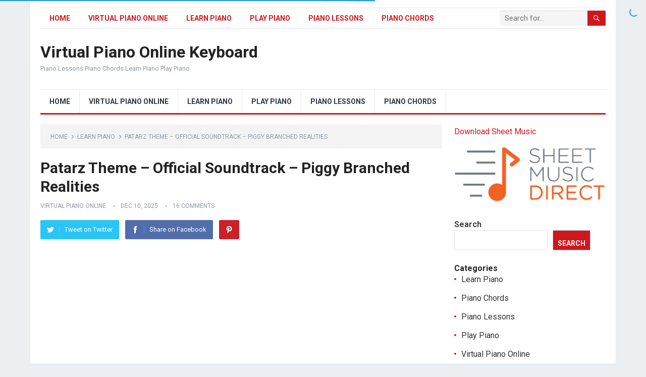

--- FILE ---
content_type: text/html; charset=UTF-8
request_url: https://avirtualpiano.com/learn-piano/patarz-theme-official-soundtrack-piggy-branched-realities/
body_size: 22622
content:
<!DOCTYPE html>
<html lang="en-US">
<head>
	<script async src="https://pagead2.googlesyndication.com/pagead/js/adsbygoogle.js?client=ca-pub-8966808565143761"
     crossorigin="anonymous"></script>
<meta charset="UTF-8">
<meta name="viewport" content="width=device-width, initial-scale=1">
<meta http-equiv="X-UA-Compatible" content="IE=edge">
<meta name="HandheldFriendly" content="true">
<link rel="profile" href="http://gmpg.org/xfn/11">
<title>Patarz Theme &#8211; Official Soundtrack &#8211; Piggy Branched Realities &#8211; Virtual Piano Online Keyboard</title>
<meta name='robots' content='max-image-preview:large' />
<link rel='dns-prefetch' href='//fonts.googleapis.com' />
<link rel="alternate" type="application/rss+xml" title="Virtual Piano Online Keyboard &raquo; Feed" href="https://avirtualpiano.com/feed/" />
<link rel="alternate" type="application/rss+xml" title="Virtual Piano Online Keyboard &raquo; Comments Feed" href="https://avirtualpiano.com/comments/feed/" />
<link rel="alternate" type="application/rss+xml" title="Virtual Piano Online Keyboard &raquo; Patarz Theme &#8211; Official Soundtrack &#8211; Piggy Branched Realities Comments Feed" href="https://avirtualpiano.com/learn-piano/patarz-theme-official-soundtrack-piggy-branched-realities/feed/" />
<link rel="alternate" title="oEmbed (JSON)" type="application/json+oembed" href="https://avirtualpiano.com/wp-json/oembed/1.0/embed?url=https%3A%2F%2Favirtualpiano.com%2Flearn-piano%2Fpatarz-theme-official-soundtrack-piggy-branched-realities%2F" />
<link rel="alternate" title="oEmbed (XML)" type="text/xml+oembed" href="https://avirtualpiano.com/wp-json/oembed/1.0/embed?url=https%3A%2F%2Favirtualpiano.com%2Flearn-piano%2Fpatarz-theme-official-soundtrack-piggy-branched-realities%2F&#038;format=xml" />
<style id='wp-img-auto-sizes-contain-inline-css' type='text/css'>
img:is([sizes=auto i],[sizes^="auto," i]){contain-intrinsic-size:3000px 1500px}
/*# sourceURL=wp-img-auto-sizes-contain-inline-css */
</style>
<style id='wp-emoji-styles-inline-css' type='text/css'>

	img.wp-smiley, img.emoji {
		display: inline !important;
		border: none !important;
		box-shadow: none !important;
		height: 1em !important;
		width: 1em !important;
		margin: 0 0.07em !important;
		vertical-align: -0.1em !important;
		background: none !important;
		padding: 0 !important;
	}
/*# sourceURL=wp-emoji-styles-inline-css */
</style>
<style id='wp-block-library-inline-css' type='text/css'>
:root{--wp-block-synced-color:#7a00df;--wp-block-synced-color--rgb:122,0,223;--wp-bound-block-color:var(--wp-block-synced-color);--wp-editor-canvas-background:#ddd;--wp-admin-theme-color:#007cba;--wp-admin-theme-color--rgb:0,124,186;--wp-admin-theme-color-darker-10:#006ba1;--wp-admin-theme-color-darker-10--rgb:0,107,160.5;--wp-admin-theme-color-darker-20:#005a87;--wp-admin-theme-color-darker-20--rgb:0,90,135;--wp-admin-border-width-focus:2px}@media (min-resolution:192dpi){:root{--wp-admin-border-width-focus:1.5px}}.wp-element-button{cursor:pointer}:root .has-very-light-gray-background-color{background-color:#eee}:root .has-very-dark-gray-background-color{background-color:#313131}:root .has-very-light-gray-color{color:#eee}:root .has-very-dark-gray-color{color:#313131}:root .has-vivid-green-cyan-to-vivid-cyan-blue-gradient-background{background:linear-gradient(135deg,#00d084,#0693e3)}:root .has-purple-crush-gradient-background{background:linear-gradient(135deg,#34e2e4,#4721fb 50%,#ab1dfe)}:root .has-hazy-dawn-gradient-background{background:linear-gradient(135deg,#faaca8,#dad0ec)}:root .has-subdued-olive-gradient-background{background:linear-gradient(135deg,#fafae1,#67a671)}:root .has-atomic-cream-gradient-background{background:linear-gradient(135deg,#fdd79a,#004a59)}:root .has-nightshade-gradient-background{background:linear-gradient(135deg,#330968,#31cdcf)}:root .has-midnight-gradient-background{background:linear-gradient(135deg,#020381,#2874fc)}:root{--wp--preset--font-size--normal:16px;--wp--preset--font-size--huge:42px}.has-regular-font-size{font-size:1em}.has-larger-font-size{font-size:2.625em}.has-normal-font-size{font-size:var(--wp--preset--font-size--normal)}.has-huge-font-size{font-size:var(--wp--preset--font-size--huge)}.has-text-align-center{text-align:center}.has-text-align-left{text-align:left}.has-text-align-right{text-align:right}.has-fit-text{white-space:nowrap!important}#end-resizable-editor-section{display:none}.aligncenter{clear:both}.items-justified-left{justify-content:flex-start}.items-justified-center{justify-content:center}.items-justified-right{justify-content:flex-end}.items-justified-space-between{justify-content:space-between}.screen-reader-text{border:0;clip-path:inset(50%);height:1px;margin:-1px;overflow:hidden;padding:0;position:absolute;width:1px;word-wrap:normal!important}.screen-reader-text:focus{background-color:#ddd;clip-path:none;color:#444;display:block;font-size:1em;height:auto;left:5px;line-height:normal;padding:15px 23px 14px;text-decoration:none;top:5px;width:auto;z-index:100000}html :where(.has-border-color){border-style:solid}html :where([style*=border-top-color]){border-top-style:solid}html :where([style*=border-right-color]){border-right-style:solid}html :where([style*=border-bottom-color]){border-bottom-style:solid}html :where([style*=border-left-color]){border-left-style:solid}html :where([style*=border-width]){border-style:solid}html :where([style*=border-top-width]){border-top-style:solid}html :where([style*=border-right-width]){border-right-style:solid}html :where([style*=border-bottom-width]){border-bottom-style:solid}html :where([style*=border-left-width]){border-left-style:solid}html :where(img[class*=wp-image-]){height:auto;max-width:100%}:where(figure){margin:0 0 1em}html :where(.is-position-sticky){--wp-admin--admin-bar--position-offset:var(--wp-admin--admin-bar--height,0px)}@media screen and (max-width:600px){html :where(.is-position-sticky){--wp-admin--admin-bar--position-offset:0px}}

/*# sourceURL=wp-block-library-inline-css */
</style><style id='wp-block-categories-inline-css' type='text/css'>
.wp-block-categories{box-sizing:border-box}.wp-block-categories.alignleft{margin-right:2em}.wp-block-categories.alignright{margin-left:2em}.wp-block-categories.wp-block-categories-dropdown.aligncenter{text-align:center}.wp-block-categories .wp-block-categories__label{display:block;width:100%}
/*# sourceURL=https://avirtualpiano.com/wp-includes/blocks/categories/style.min.css */
</style>
<style id='wp-block-heading-inline-css' type='text/css'>
h1:where(.wp-block-heading).has-background,h2:where(.wp-block-heading).has-background,h3:where(.wp-block-heading).has-background,h4:where(.wp-block-heading).has-background,h5:where(.wp-block-heading).has-background,h6:where(.wp-block-heading).has-background{padding:1.25em 2.375em}h1.has-text-align-left[style*=writing-mode]:where([style*=vertical-lr]),h1.has-text-align-right[style*=writing-mode]:where([style*=vertical-rl]),h2.has-text-align-left[style*=writing-mode]:where([style*=vertical-lr]),h2.has-text-align-right[style*=writing-mode]:where([style*=vertical-rl]),h3.has-text-align-left[style*=writing-mode]:where([style*=vertical-lr]),h3.has-text-align-right[style*=writing-mode]:where([style*=vertical-rl]),h4.has-text-align-left[style*=writing-mode]:where([style*=vertical-lr]),h4.has-text-align-right[style*=writing-mode]:where([style*=vertical-rl]),h5.has-text-align-left[style*=writing-mode]:where([style*=vertical-lr]),h5.has-text-align-right[style*=writing-mode]:where([style*=vertical-rl]),h6.has-text-align-left[style*=writing-mode]:where([style*=vertical-lr]),h6.has-text-align-right[style*=writing-mode]:where([style*=vertical-rl]){rotate:180deg}
/*# sourceURL=https://avirtualpiano.com/wp-includes/blocks/heading/style.min.css */
</style>
<style id='wp-block-latest-comments-inline-css' type='text/css'>
ol.wp-block-latest-comments{box-sizing:border-box;margin-left:0}:where(.wp-block-latest-comments:not([style*=line-height] .wp-block-latest-comments__comment)){line-height:1.1}:where(.wp-block-latest-comments:not([style*=line-height] .wp-block-latest-comments__comment-excerpt p)){line-height:1.8}.has-dates :where(.wp-block-latest-comments:not([style*=line-height])),.has-excerpts :where(.wp-block-latest-comments:not([style*=line-height])){line-height:1.5}.wp-block-latest-comments .wp-block-latest-comments{padding-left:0}.wp-block-latest-comments__comment{list-style:none;margin-bottom:1em}.has-avatars .wp-block-latest-comments__comment{list-style:none;min-height:2.25em}.has-avatars .wp-block-latest-comments__comment .wp-block-latest-comments__comment-excerpt,.has-avatars .wp-block-latest-comments__comment .wp-block-latest-comments__comment-meta{margin-left:3.25em}.wp-block-latest-comments__comment-excerpt p{font-size:.875em;margin:.36em 0 1.4em}.wp-block-latest-comments__comment-date{display:block;font-size:.75em}.wp-block-latest-comments .avatar,.wp-block-latest-comments__comment-avatar{border-radius:1.5em;display:block;float:left;height:2.5em;margin-right:.75em;width:2.5em}.wp-block-latest-comments[class*=-font-size] a,.wp-block-latest-comments[style*=font-size] a{font-size:inherit}
/*# sourceURL=https://avirtualpiano.com/wp-includes/blocks/latest-comments/style.min.css */
</style>
<style id='wp-block-latest-posts-inline-css' type='text/css'>
.wp-block-latest-posts{box-sizing:border-box}.wp-block-latest-posts.alignleft{margin-right:2em}.wp-block-latest-posts.alignright{margin-left:2em}.wp-block-latest-posts.wp-block-latest-posts__list{list-style:none}.wp-block-latest-posts.wp-block-latest-posts__list li{clear:both;overflow-wrap:break-word}.wp-block-latest-posts.is-grid{display:flex;flex-wrap:wrap}.wp-block-latest-posts.is-grid li{margin:0 1.25em 1.25em 0;width:100%}@media (min-width:600px){.wp-block-latest-posts.columns-2 li{width:calc(50% - .625em)}.wp-block-latest-posts.columns-2 li:nth-child(2n){margin-right:0}.wp-block-latest-posts.columns-3 li{width:calc(33.33333% - .83333em)}.wp-block-latest-posts.columns-3 li:nth-child(3n){margin-right:0}.wp-block-latest-posts.columns-4 li{width:calc(25% - .9375em)}.wp-block-latest-posts.columns-4 li:nth-child(4n){margin-right:0}.wp-block-latest-posts.columns-5 li{width:calc(20% - 1em)}.wp-block-latest-posts.columns-5 li:nth-child(5n){margin-right:0}.wp-block-latest-posts.columns-6 li{width:calc(16.66667% - 1.04167em)}.wp-block-latest-posts.columns-6 li:nth-child(6n){margin-right:0}}:root :where(.wp-block-latest-posts.is-grid){padding:0}:root :where(.wp-block-latest-posts.wp-block-latest-posts__list){padding-left:0}.wp-block-latest-posts__post-author,.wp-block-latest-posts__post-date{display:block;font-size:.8125em}.wp-block-latest-posts__post-excerpt,.wp-block-latest-posts__post-full-content{margin-bottom:1em;margin-top:.5em}.wp-block-latest-posts__featured-image a{display:inline-block}.wp-block-latest-posts__featured-image img{height:auto;max-width:100%;width:auto}.wp-block-latest-posts__featured-image.alignleft{float:left;margin-right:1em}.wp-block-latest-posts__featured-image.alignright{float:right;margin-left:1em}.wp-block-latest-posts__featured-image.aligncenter{margin-bottom:1em;text-align:center}
/*# sourceURL=https://avirtualpiano.com/wp-includes/blocks/latest-posts/style.min.css */
</style>
<style id='wp-block-page-list-inline-css' type='text/css'>
.wp-block-navigation .wp-block-page-list{align-items:var(--navigation-layout-align,initial);background-color:inherit;display:flex;flex-direction:var(--navigation-layout-direction,initial);flex-wrap:var(--navigation-layout-wrap,wrap);justify-content:var(--navigation-layout-justify,initial)}.wp-block-navigation .wp-block-navigation-item{background-color:inherit}.wp-block-page-list{box-sizing:border-box}
/*# sourceURL=https://avirtualpiano.com/wp-includes/blocks/page-list/style.min.css */
</style>
<style id='wp-block-search-inline-css' type='text/css'>
.wp-block-search__button{margin-left:10px;word-break:normal}.wp-block-search__button.has-icon{line-height:0}.wp-block-search__button svg{height:1.25em;min-height:24px;min-width:24px;width:1.25em;fill:currentColor;vertical-align:text-bottom}:where(.wp-block-search__button){border:1px solid #ccc;padding:6px 10px}.wp-block-search__inside-wrapper{display:flex;flex:auto;flex-wrap:nowrap;max-width:100%}.wp-block-search__label{width:100%}.wp-block-search.wp-block-search__button-only .wp-block-search__button{box-sizing:border-box;display:flex;flex-shrink:0;justify-content:center;margin-left:0;max-width:100%}.wp-block-search.wp-block-search__button-only .wp-block-search__inside-wrapper{min-width:0!important;transition-property:width}.wp-block-search.wp-block-search__button-only .wp-block-search__input{flex-basis:100%;transition-duration:.3s}.wp-block-search.wp-block-search__button-only.wp-block-search__searchfield-hidden,.wp-block-search.wp-block-search__button-only.wp-block-search__searchfield-hidden .wp-block-search__inside-wrapper{overflow:hidden}.wp-block-search.wp-block-search__button-only.wp-block-search__searchfield-hidden .wp-block-search__input{border-left-width:0!important;border-right-width:0!important;flex-basis:0;flex-grow:0;margin:0;min-width:0!important;padding-left:0!important;padding-right:0!important;width:0!important}:where(.wp-block-search__input){appearance:none;border:1px solid #949494;flex-grow:1;font-family:inherit;font-size:inherit;font-style:inherit;font-weight:inherit;letter-spacing:inherit;line-height:inherit;margin-left:0;margin-right:0;min-width:3rem;padding:8px;text-decoration:unset!important;text-transform:inherit}:where(.wp-block-search__button-inside .wp-block-search__inside-wrapper){background-color:#fff;border:1px solid #949494;box-sizing:border-box;padding:4px}:where(.wp-block-search__button-inside .wp-block-search__inside-wrapper) .wp-block-search__input{border:none;border-radius:0;padding:0 4px}:where(.wp-block-search__button-inside .wp-block-search__inside-wrapper) .wp-block-search__input:focus{outline:none}:where(.wp-block-search__button-inside .wp-block-search__inside-wrapper) :where(.wp-block-search__button){padding:4px 8px}.wp-block-search.aligncenter .wp-block-search__inside-wrapper{margin:auto}.wp-block[data-align=right] .wp-block-search.wp-block-search__button-only .wp-block-search__inside-wrapper{float:right}
/*# sourceURL=https://avirtualpiano.com/wp-includes/blocks/search/style.min.css */
</style>
<style id='wp-block-search-theme-inline-css' type='text/css'>
.wp-block-search .wp-block-search__label{font-weight:700}.wp-block-search__button{border:1px solid #ccc;padding:.375em .625em}
/*# sourceURL=https://avirtualpiano.com/wp-includes/blocks/search/theme.min.css */
</style>
<style id='wp-block-group-inline-css' type='text/css'>
.wp-block-group{box-sizing:border-box}:where(.wp-block-group.wp-block-group-is-layout-constrained){position:relative}
/*# sourceURL=https://avirtualpiano.com/wp-includes/blocks/group/style.min.css */
</style>
<style id='wp-block-group-theme-inline-css' type='text/css'>
:where(.wp-block-group.has-background){padding:1.25em 2.375em}
/*# sourceURL=https://avirtualpiano.com/wp-includes/blocks/group/theme.min.css */
</style>
<style id='global-styles-inline-css' type='text/css'>
:root{--wp--preset--aspect-ratio--square: 1;--wp--preset--aspect-ratio--4-3: 4/3;--wp--preset--aspect-ratio--3-4: 3/4;--wp--preset--aspect-ratio--3-2: 3/2;--wp--preset--aspect-ratio--2-3: 2/3;--wp--preset--aspect-ratio--16-9: 16/9;--wp--preset--aspect-ratio--9-16: 9/16;--wp--preset--color--black: #000000;--wp--preset--color--cyan-bluish-gray: #abb8c3;--wp--preset--color--white: #ffffff;--wp--preset--color--pale-pink: #f78da7;--wp--preset--color--vivid-red: #cf2e2e;--wp--preset--color--luminous-vivid-orange: #ff6900;--wp--preset--color--luminous-vivid-amber: #fcb900;--wp--preset--color--light-green-cyan: #7bdcb5;--wp--preset--color--vivid-green-cyan: #00d084;--wp--preset--color--pale-cyan-blue: #8ed1fc;--wp--preset--color--vivid-cyan-blue: #0693e3;--wp--preset--color--vivid-purple: #9b51e0;--wp--preset--gradient--vivid-cyan-blue-to-vivid-purple: linear-gradient(135deg,rgb(6,147,227) 0%,rgb(155,81,224) 100%);--wp--preset--gradient--light-green-cyan-to-vivid-green-cyan: linear-gradient(135deg,rgb(122,220,180) 0%,rgb(0,208,130) 100%);--wp--preset--gradient--luminous-vivid-amber-to-luminous-vivid-orange: linear-gradient(135deg,rgb(252,185,0) 0%,rgb(255,105,0) 100%);--wp--preset--gradient--luminous-vivid-orange-to-vivid-red: linear-gradient(135deg,rgb(255,105,0) 0%,rgb(207,46,46) 100%);--wp--preset--gradient--very-light-gray-to-cyan-bluish-gray: linear-gradient(135deg,rgb(238,238,238) 0%,rgb(169,184,195) 100%);--wp--preset--gradient--cool-to-warm-spectrum: linear-gradient(135deg,rgb(74,234,220) 0%,rgb(151,120,209) 20%,rgb(207,42,186) 40%,rgb(238,44,130) 60%,rgb(251,105,98) 80%,rgb(254,248,76) 100%);--wp--preset--gradient--blush-light-purple: linear-gradient(135deg,rgb(255,206,236) 0%,rgb(152,150,240) 100%);--wp--preset--gradient--blush-bordeaux: linear-gradient(135deg,rgb(254,205,165) 0%,rgb(254,45,45) 50%,rgb(107,0,62) 100%);--wp--preset--gradient--luminous-dusk: linear-gradient(135deg,rgb(255,203,112) 0%,rgb(199,81,192) 50%,rgb(65,88,208) 100%);--wp--preset--gradient--pale-ocean: linear-gradient(135deg,rgb(255,245,203) 0%,rgb(182,227,212) 50%,rgb(51,167,181) 100%);--wp--preset--gradient--electric-grass: linear-gradient(135deg,rgb(202,248,128) 0%,rgb(113,206,126) 100%);--wp--preset--gradient--midnight: linear-gradient(135deg,rgb(2,3,129) 0%,rgb(40,116,252) 100%);--wp--preset--font-size--small: 13px;--wp--preset--font-size--medium: 20px;--wp--preset--font-size--large: 36px;--wp--preset--font-size--x-large: 42px;--wp--preset--spacing--20: 0.44rem;--wp--preset--spacing--30: 0.67rem;--wp--preset--spacing--40: 1rem;--wp--preset--spacing--50: 1.5rem;--wp--preset--spacing--60: 2.25rem;--wp--preset--spacing--70: 3.38rem;--wp--preset--spacing--80: 5.06rem;--wp--preset--shadow--natural: 6px 6px 9px rgba(0, 0, 0, 0.2);--wp--preset--shadow--deep: 12px 12px 50px rgba(0, 0, 0, 0.4);--wp--preset--shadow--sharp: 6px 6px 0px rgba(0, 0, 0, 0.2);--wp--preset--shadow--outlined: 6px 6px 0px -3px rgb(255, 255, 255), 6px 6px rgb(0, 0, 0);--wp--preset--shadow--crisp: 6px 6px 0px rgb(0, 0, 0);}:where(.is-layout-flex){gap: 0.5em;}:where(.is-layout-grid){gap: 0.5em;}body .is-layout-flex{display: flex;}.is-layout-flex{flex-wrap: wrap;align-items: center;}.is-layout-flex > :is(*, div){margin: 0;}body .is-layout-grid{display: grid;}.is-layout-grid > :is(*, div){margin: 0;}:where(.wp-block-columns.is-layout-flex){gap: 2em;}:where(.wp-block-columns.is-layout-grid){gap: 2em;}:where(.wp-block-post-template.is-layout-flex){gap: 1.25em;}:where(.wp-block-post-template.is-layout-grid){gap: 1.25em;}.has-black-color{color: var(--wp--preset--color--black) !important;}.has-cyan-bluish-gray-color{color: var(--wp--preset--color--cyan-bluish-gray) !important;}.has-white-color{color: var(--wp--preset--color--white) !important;}.has-pale-pink-color{color: var(--wp--preset--color--pale-pink) !important;}.has-vivid-red-color{color: var(--wp--preset--color--vivid-red) !important;}.has-luminous-vivid-orange-color{color: var(--wp--preset--color--luminous-vivid-orange) !important;}.has-luminous-vivid-amber-color{color: var(--wp--preset--color--luminous-vivid-amber) !important;}.has-light-green-cyan-color{color: var(--wp--preset--color--light-green-cyan) !important;}.has-vivid-green-cyan-color{color: var(--wp--preset--color--vivid-green-cyan) !important;}.has-pale-cyan-blue-color{color: var(--wp--preset--color--pale-cyan-blue) !important;}.has-vivid-cyan-blue-color{color: var(--wp--preset--color--vivid-cyan-blue) !important;}.has-vivid-purple-color{color: var(--wp--preset--color--vivid-purple) !important;}.has-black-background-color{background-color: var(--wp--preset--color--black) !important;}.has-cyan-bluish-gray-background-color{background-color: var(--wp--preset--color--cyan-bluish-gray) !important;}.has-white-background-color{background-color: var(--wp--preset--color--white) !important;}.has-pale-pink-background-color{background-color: var(--wp--preset--color--pale-pink) !important;}.has-vivid-red-background-color{background-color: var(--wp--preset--color--vivid-red) !important;}.has-luminous-vivid-orange-background-color{background-color: var(--wp--preset--color--luminous-vivid-orange) !important;}.has-luminous-vivid-amber-background-color{background-color: var(--wp--preset--color--luminous-vivid-amber) !important;}.has-light-green-cyan-background-color{background-color: var(--wp--preset--color--light-green-cyan) !important;}.has-vivid-green-cyan-background-color{background-color: var(--wp--preset--color--vivid-green-cyan) !important;}.has-pale-cyan-blue-background-color{background-color: var(--wp--preset--color--pale-cyan-blue) !important;}.has-vivid-cyan-blue-background-color{background-color: var(--wp--preset--color--vivid-cyan-blue) !important;}.has-vivid-purple-background-color{background-color: var(--wp--preset--color--vivid-purple) !important;}.has-black-border-color{border-color: var(--wp--preset--color--black) !important;}.has-cyan-bluish-gray-border-color{border-color: var(--wp--preset--color--cyan-bluish-gray) !important;}.has-white-border-color{border-color: var(--wp--preset--color--white) !important;}.has-pale-pink-border-color{border-color: var(--wp--preset--color--pale-pink) !important;}.has-vivid-red-border-color{border-color: var(--wp--preset--color--vivid-red) !important;}.has-luminous-vivid-orange-border-color{border-color: var(--wp--preset--color--luminous-vivid-orange) !important;}.has-luminous-vivid-amber-border-color{border-color: var(--wp--preset--color--luminous-vivid-amber) !important;}.has-light-green-cyan-border-color{border-color: var(--wp--preset--color--light-green-cyan) !important;}.has-vivid-green-cyan-border-color{border-color: var(--wp--preset--color--vivid-green-cyan) !important;}.has-pale-cyan-blue-border-color{border-color: var(--wp--preset--color--pale-cyan-blue) !important;}.has-vivid-cyan-blue-border-color{border-color: var(--wp--preset--color--vivid-cyan-blue) !important;}.has-vivid-purple-border-color{border-color: var(--wp--preset--color--vivid-purple) !important;}.has-vivid-cyan-blue-to-vivid-purple-gradient-background{background: var(--wp--preset--gradient--vivid-cyan-blue-to-vivid-purple) !important;}.has-light-green-cyan-to-vivid-green-cyan-gradient-background{background: var(--wp--preset--gradient--light-green-cyan-to-vivid-green-cyan) !important;}.has-luminous-vivid-amber-to-luminous-vivid-orange-gradient-background{background: var(--wp--preset--gradient--luminous-vivid-amber-to-luminous-vivid-orange) !important;}.has-luminous-vivid-orange-to-vivid-red-gradient-background{background: var(--wp--preset--gradient--luminous-vivid-orange-to-vivid-red) !important;}.has-very-light-gray-to-cyan-bluish-gray-gradient-background{background: var(--wp--preset--gradient--very-light-gray-to-cyan-bluish-gray) !important;}.has-cool-to-warm-spectrum-gradient-background{background: var(--wp--preset--gradient--cool-to-warm-spectrum) !important;}.has-blush-light-purple-gradient-background{background: var(--wp--preset--gradient--blush-light-purple) !important;}.has-blush-bordeaux-gradient-background{background: var(--wp--preset--gradient--blush-bordeaux) !important;}.has-luminous-dusk-gradient-background{background: var(--wp--preset--gradient--luminous-dusk) !important;}.has-pale-ocean-gradient-background{background: var(--wp--preset--gradient--pale-ocean) !important;}.has-electric-grass-gradient-background{background: var(--wp--preset--gradient--electric-grass) !important;}.has-midnight-gradient-background{background: var(--wp--preset--gradient--midnight) !important;}.has-small-font-size{font-size: var(--wp--preset--font-size--small) !important;}.has-medium-font-size{font-size: var(--wp--preset--font-size--medium) !important;}.has-large-font-size{font-size: var(--wp--preset--font-size--large) !important;}.has-x-large-font-size{font-size: var(--wp--preset--font-size--x-large) !important;}
/*# sourceURL=global-styles-inline-css */
</style>

<style id='classic-theme-styles-inline-css' type='text/css'>
/*! This file is auto-generated */
.wp-block-button__link{color:#fff;background-color:#32373c;border-radius:9999px;box-shadow:none;text-decoration:none;padding:calc(.667em + 2px) calc(1.333em + 2px);font-size:1.125em}.wp-block-file__button{background:#32373c;color:#fff;text-decoration:none}
/*# sourceURL=/wp-includes/css/classic-themes.min.css */
</style>
<link rel='stylesheet' id='traffic-goliath-pro-css' href='https://avirtualpiano.com/wp-content/plugins/traffic-goliath-pro/public/css/traffic-goliath-pro-public.css?ver=2.2.3' type='text/css' media='all' />
<link rel='stylesheet' id='video-front-css' href='https://avirtualpiano.com/wp-content/plugins/video-profit-engine/assets/css/front.css?ver=1.2.4' type='text/css' media='all' />
<link rel='stylesheet' id='wptubespeed-textdomain-css' href='https://avirtualpiano.com/wp-content/plugins/wptubespeed/style.css?ver=6.9' type='text/css' media='all' />
<link rel='stylesheet' id='demo_fonts-css' href='//fonts.googleapis.com/css?family=Roboto%3Aregular%2Citalic%2C700%26subset%3Dlatin%2C' type='text/css' media='screen' />
<link rel='stylesheet' id='standard_pro-style-css' href='https://avirtualpiano.com/wp-content/themes/standard-pro/style.css?ver=1.5' type='text/css' media='all' />
<link rel='stylesheet' id='genericons-style-css' href='https://avirtualpiano.com/wp-content/themes/standard-pro/genericons/genericons.css?ver=6.9' type='text/css' media='all' />
<link rel='stylesheet' id='responsive-style-css' href='https://avirtualpiano.com/wp-content/themes/standard-pro/responsive.css?ver=20171012' type='text/css' media='all' />
<script type="text/javascript" src="https://avirtualpiano.com/wp-includes/js/jquery/jquery.min.js?ver=3.7.1" id="jquery-core-js"></script>
<script type="text/javascript" src="https://avirtualpiano.com/wp-includes/js/jquery/jquery-migrate.min.js?ver=3.4.1" id="jquery-migrate-js"></script>
<script type="text/javascript" src="https://avirtualpiano.com/wp-content/plugins/traffic-goliath-pro/public/js/traffic-goliath-pro-public.js?ver=2.2.3" id="traffic-goliath-pro-js"></script>
<script type="text/javascript" src="https://avirtualpiano.com/wp-content/plugins/video-profit-engine/assets/js/front.js?ver=1.2.4" id="video-front-js"></script>
<link rel="https://api.w.org/" href="https://avirtualpiano.com/wp-json/" /><link rel="alternate" title="JSON" type="application/json" href="https://avirtualpiano.com/wp-json/wp/v2/posts/3371" /><link rel="EditURI" type="application/rsd+xml" title="RSD" href="https://avirtualpiano.com/xmlrpc.php?rsd" />
<meta name="generator" content="WordPress 6.9" />
<link rel="canonical" href="https://avirtualpiano.com/learn-piano/patarz-theme-official-soundtrack-piggy-branched-realities/" />
<link rel='shortlink' href='https://avirtualpiano.com/?p=3371' />
<meta name="keywords" content="patarz, piano, piano vampire piggy branched realities, piggy, piggy branched realities chapter 2, piggy branched realities chapter 2 cutscene, piggy branched realities chapter 2 trailer, piggy branched realities theme"><link rel="pingback" href="https://avirtualpiano.com/xmlrpc.php"><style type="text/css" media="all">
	body,
	input,
	input[type="text"],
	input[type="email"],
	input[type="url"],
	input[type="search"],
	input[type="password"],
	textarea,
	table,
	.sidebar .widget_ad .widget-title,
	.site-footer .widget_ad .widget-title {
		font-family: "Roboto", "Helvetica Neue", Helvetica, Arial, sans-serif;
	}
	#secondary-menu li a,
	.footer-nav li a,
	.pagination .page-numbers,
	button,
	.btn,
	input[type="submit"],
	input[type="reset"],
	input[type="button"],
	.comment-form label,
	label,
	h1,h2,h3,h4,h5,h6 {
		font-family: "Roboto", "Helvetica Neue", Helvetica, Arial, sans-serif;
	}
	a:hover,
	.site-header .search-icon:hover span,
	#primary-menu li a:link,
	#primary-menu li a:visited,
	#primary-menu li.sfHover li a,
	#secondary-menu li.sfHover li a,	
	.sf-menu li li a:hover,
	.sf-menu li.sfHover a,
	.sf-menu li.current-menu-item a,
	.sf-menu li.current-menu-item a:hover,
	.breadcrumbs .breadcrumbs-nav a:hover,
	.read-more a,
	.read-more a:visited,
	.entry-title a:hover,
	article.hentry .edit-link a,
	.author-box a,
	.page-content a,
	.entry-content a,
	.comment-author a,
	.comment-content a,
	.comment-reply-title small a:hover,
	.sidebar .widget a,
	.sidebar .widget ul li a:hover,
	#site-bottom a:hover,
	.author-box a:hover,
	.page-content a:hover,
	.entry-content a:hover,
	.widget_tag_cloud .tagcloud a:hover:before,
	.entry-tags .tag-links a:hover:before,
	.content-loop .entry-title a:hover,
	.content-list .entry-title a:hover,
	.content-grid .entry-title a:hover,
	article.hentry .edit-link a:hover,
	.site-footer .widget ul li a:hover,
	.comment-content a:hover,
	.pagination .page-numbers.current,
	.entry-tags .tag-links a:hover {
		color: #ce181e;
	}
	#primary-menu li li a:hover,
	#secondary-menu li li a:hover,
	#primary-menu li li.current-menu-item a:hover,
	#secondary-menu li li.current-menu-item a:hover,	
	.widget_tag_cloud .tagcloud a:hover {
		color: #ce181e !important;
	}
	.sf-menu li a:hover,
	.sf-menu li.sfHover a,
	.sf-menu li.current-menu-item a,
	.sf-menu li.current-menu-item a:hover,
	button,
	.btn,
	input[type="submit"],
	input[type="reset"],
	input[type="button"],
	.entry-category a,
	#back-top a:hover span,
	.bx-wrapper .bx-pager.bx-default-pager a:hover,
	.bx-wrapper .bx-pager.bx-default-pager a.active,
	.bx-wrapper .bx-pager.bx-default-pager a:focus,
	.sidebar .widget ul li:before,
	.widget_newsletter input[type="submit"],
	.widget_newsletter input[type="button"],
	.widget_newsletter button,
	.pagination .next {
		background-color: #ce181e;
	}
	.pagination .next:after {
		border-left-color: #ce181e;
	}
	#secondary-bar {
		border-bottom-color: #ce181e;
	}
	.header-search,
	.sf-menu li a:before {
		border-color: #ce181e;
	}
</style>

</head>

<body class="wp-singular post-template-default single single-post postid-3371 single-format-video wp-embed-responsive wp-theme-standard-pro">
<div id="page" class="site">

	<header id="masthead" class="site-header clear">

		<div id="primary-bar" class="container">

			<nav id="primary-nav" class="primary-navigation">

				<div class="menu-top-container"><ul id="primary-menu" class="sf-menu"><li id="menu-item-12" class="menu-item menu-item-type-custom menu-item-object-custom menu-item-home menu-item-12"><a href="https://avirtualpiano.com">Home</a></li>
<li id="menu-item-13" class="menu-item menu-item-type-taxonomy menu-item-object-category menu-item-13"><a href="https://avirtualpiano.com/category/virtual-piano-online/">Virtual Piano Online</a></li>
<li id="menu-item-14" class="menu-item menu-item-type-taxonomy menu-item-object-category current-post-ancestor current-menu-parent current-post-parent menu-item-14"><a href="https://avirtualpiano.com/category/learn-piano/">Learn Piano</a></li>
<li id="menu-item-15" class="menu-item menu-item-type-taxonomy menu-item-object-category menu-item-15"><a href="https://avirtualpiano.com/category/play-piano/">Play Piano</a></li>
<li id="menu-item-16" class="menu-item menu-item-type-taxonomy menu-item-object-category menu-item-16"><a href="https://avirtualpiano.com/category/piano-lessons/">Piano Lessons</a></li>
<li id="menu-item-17" class="menu-item menu-item-type-taxonomy menu-item-object-category menu-item-17"><a href="https://avirtualpiano.com/category/piano-chords/">Piano Chords</a></li>
</ul></div>
			</nav><!-- #primary-nav -->

			
			<div class="header-search">
				<form id="searchform" method="get" action="https://avirtualpiano.com/">
					<input type="search" name="s" class="search-input" placeholder="Search for..." autocomplete="off">
					<button type="submit" class="search-submit"><span class="genericon genericon-search"></span></button>		
				</form>
			</div><!-- .header-search -->	
					
			
		</div><!-- #primary-bar -->

		<div class="site-start container">

			<div class="site-branding">

				
				<h1 class="site-title"><a href="https://avirtualpiano.com">Virtual Piano Online Keyboard</a></h1>
				<div class="site-desc">
					Piano Lessons Piano Chords Learn Piano Play Piano				</div><!-- .site-desc -->

				
			</div><!-- .site-branding -->						

				

		</div><!-- .site-start .container -->

		<div id="secondary-bar" class="container">

			<nav id="secondary-nav" class="secondary-navigation">

				<div class="menu-top-container"><ul id="secondary-menu" class="sf-menu"><li class="menu-item menu-item-type-custom menu-item-object-custom menu-item-home menu-item-12"><a href="https://avirtualpiano.com">Home</a></li>
<li class="menu-item menu-item-type-taxonomy menu-item-object-category menu-item-13"><a href="https://avirtualpiano.com/category/virtual-piano-online/">Virtual Piano Online</a></li>
<li class="menu-item menu-item-type-taxonomy menu-item-object-category current-post-ancestor current-menu-parent current-post-parent menu-item-14"><a href="https://avirtualpiano.com/category/learn-piano/">Learn Piano</a></li>
<li class="menu-item menu-item-type-taxonomy menu-item-object-category menu-item-15"><a href="https://avirtualpiano.com/category/play-piano/">Play Piano</a></li>
<li class="menu-item menu-item-type-taxonomy menu-item-object-category menu-item-16"><a href="https://avirtualpiano.com/category/piano-lessons/">Piano Lessons</a></li>
<li class="menu-item menu-item-type-taxonomy menu-item-object-category menu-item-17"><a href="https://avirtualpiano.com/category/piano-chords/">Piano Chords</a></li>
</ul></div>
			</nav><!-- #secondary-nav -->

		</div><!-- #secondary-bar -->

		<span class="mobile-menu-icon">
			<span class="menu-icon-open">Menu</span>
			<span class="menu-icon-close"><span class="genericon genericon-close"></span></span>		
		</span>	

					
			<span class="search-icon">
				<span class="genericon genericon-search"></span>
				<span class="genericon genericon-close"></span>			
			</span>

			<div class="mobile-search">
				<form id="searchform" method="get" action="https://avirtualpiano.com/">
					<input type="search" name="s" class="search-input" placeholder="Search for..." autocomplete="off">
					<button type="submit" class="search-submit"><span class="genericon genericon-search"></span></button>		
				</form>
			</div><!-- .header-search -->					

		
		<div class="mobile-menu clear">

			<div class="container">

			<div class="menu-left"><h3>Pages</h3><div class="menu-top-container"><ul id="primary-mobile-menu" class=""><li class="menu-item menu-item-type-custom menu-item-object-custom menu-item-home menu-item-12"><a href="https://avirtualpiano.com">Home</a></li>
<li class="menu-item menu-item-type-taxonomy menu-item-object-category menu-item-13"><a href="https://avirtualpiano.com/category/virtual-piano-online/">Virtual Piano Online</a></li>
<li class="menu-item menu-item-type-taxonomy menu-item-object-category current-post-ancestor current-menu-parent current-post-parent menu-item-14"><a href="https://avirtualpiano.com/category/learn-piano/">Learn Piano</a></li>
<li class="menu-item menu-item-type-taxonomy menu-item-object-category menu-item-15"><a href="https://avirtualpiano.com/category/play-piano/">Play Piano</a></li>
<li class="menu-item menu-item-type-taxonomy menu-item-object-category menu-item-16"><a href="https://avirtualpiano.com/category/piano-lessons/">Piano Lessons</a></li>
<li class="menu-item menu-item-type-taxonomy menu-item-object-category menu-item-17"><a href="https://avirtualpiano.com/category/piano-chords/">Piano Chords</a></li>
</ul></div></div><div class="menu-right"><h3>Categories</h3><div class="menu-top-container"><ul id="secondary-mobile-menu" class=""><li class="menu-item menu-item-type-custom menu-item-object-custom menu-item-home menu-item-12"><a href="https://avirtualpiano.com">Home</a></li>
<li class="menu-item menu-item-type-taxonomy menu-item-object-category menu-item-13"><a href="https://avirtualpiano.com/category/virtual-piano-online/">Virtual Piano Online</a></li>
<li class="menu-item menu-item-type-taxonomy menu-item-object-category current-post-ancestor current-menu-parent current-post-parent menu-item-14"><a href="https://avirtualpiano.com/category/learn-piano/">Learn Piano</a></li>
<li class="menu-item menu-item-type-taxonomy menu-item-object-category menu-item-15"><a href="https://avirtualpiano.com/category/play-piano/">Play Piano</a></li>
<li class="menu-item menu-item-type-taxonomy menu-item-object-category menu-item-16"><a href="https://avirtualpiano.com/category/piano-lessons/">Piano Lessons</a></li>
<li class="menu-item menu-item-type-taxonomy menu-item-object-category menu-item-17"><a href="https://avirtualpiano.com/category/piano-chords/">Piano Chords</a></li>
</ul></div></div>
			</div><!-- .container -->

		</div><!-- .mobile-menu -->					

	</header><!-- #masthead -->	

<div id="content" class="site-content container clear">

	<div id="primary" class="content-area">

		<main id="main" class="site-main" >

		
<article id="post-3371" class="post-3371 post type-post status-publish format-video hentry category-learn-piano tag-patarz tag-piano tag-piano-vampire-piggy-branched-realities tag-piggy tag-piggy-branched-realities-chapter-2 tag-piggy-branched-realities-chapter-2-cutscene tag-piggy-branched-realities-chapter-2-trailer tag-piggy-branched-realities-theme post_format-post-format-video">

		<div class="breadcrumbs">
		<span class="breadcrumbs-nav">
			<a href="https://avirtualpiano.com">Home</a>
			<span class="post-category"><a href="https://avirtualpiano.com/category/learn-piano/" title="View all posts in Learn Piano" >Learn Piano</a> </span>
			<span class="post-title">Patarz Theme &#8211; Official Soundtrack &#8211; Piggy Branched Realities</span>
		</span>
	</div>
	
	<header class="entry-header">	
		
		<h1 class="entry-title">Patarz Theme &#8211; Official Soundtrack &#8211; Piggy Branched Realities</h1>
		<div class="entry-meta">

	<span class="entry-author"><a href="https://avirtualpiano.com/author/virtualpianoonline/" title="Posts by Virtual Piano Online" rel="author">Virtual Piano Online</a></span> 
	<span class="entry-date">Dec 10, 2025</span>
	<span class="entry-comment"><a href="https://avirtualpiano.com/learn-piano/patarz-theme-official-soundtrack-piggy-branched-realities/#comments" class="comments-link" >16 Comments</a></span>

</div><!-- .entry-meta -->
		
					
			<span class="entry-share clear">

	<a class="twitter social-twitter" href="https://twitter.com/intent/tweet?text=Patarz+Theme+%26%238211%3B+Official+Soundtrack+%26%238211%3B+Piggy+Branched+Realities&amp;url=https%3A%2F%2Favirtualpiano.com%2Flearn-piano%2Fpatarz-theme-official-soundtrack-piggy-branched-realities%2F" target="_blank"><img src="https://avirtualpiano.com/wp-content/themes/standard-pro/assets/img/icon-twitter-white.png" alt="Twitter"><span>Tweet on Twitter</span></a>

	<a class="facebook social-facebook" href="https://www.facebook.com/sharer/sharer.php?u=https%3A%2F%2Favirtualpiano.com%2Flearn-piano%2Fpatarz-theme-official-soundtrack-piggy-branched-realities%2F" target="_blank"><img src="https://avirtualpiano.com/wp-content/themes/standard-pro/assets/img/icon-facebook-white.png" alt="Facebook"><span>Share on Facebook</span></a>

	<a class="pinterest social-pinterest" href="https://pinterest.com/pin/create/button/?url=https%3A%2F%2Favirtualpiano.com%2Flearn-piano%2Fpatarz-theme-official-soundtrack-piggy-branched-realities%2F&amp;media=https%3A%2F%2Favirtualpiano.com%2Fwp-content%2Fuploads%2Fmaxresdefault-668.jpg" target="_blank"><img src="https://avirtualpiano.com/wp-content/themes/standard-pro/assets/img/icon-pinterest-white.png" alt="Pinterest"><span>Pinterest</span></a>

</span><!-- .entry-share -->

		
	</header><!-- .entry-header -->

	<div class="entry-content">
			
		<p>    <span class="vpe_-video-container"            style="max-height: 360px"    >          <iframe class="vpe_-video-player"    allowfullscreen      src="//www.youtube.com/embed/13UKOW-eELs?autoplay=0&amp;rel=0&amp;iv_load_policy=3"  ></iframe>    </span>  </p>
<p>Theme for the skin of <a href="https://avirtualpiano.com/tag/patarz/" class="st_tag internal_tag" rel="tag" title="Posts tagged with patarz">Patarz</a> concept designed by flavorful_pepsi from <a href="https://avirtualpiano.com/tag/piggy/" class="st_tag internal_tag" rel="tag" title="Posts tagged with piggy">Piggy</a>: Branched Truths<br />
Want to discover the <a href="https://avirtualpiano.com/tag/piano/" class="st_tag internal_tag" rel="tag" title="Posts tagged with piano">piano</a>? Here is the quickest and easiest method:<br />
Novice? Attempt this new app:<br />
Take a look at TubeBuddy to be able to perform bulk actions throughout all videos in minutes on youtube, and see what tags everybody else are utilizing!!!:<br />
Please comment, like and share. Please!<br />
Subscribe here:<br />
#<a href="https://avirtualpiano.com/tag/piggy/" class="st_tag internal_tag" rel="tag" title="Posts tagged with piggy">piggy</a></p>
<div class="vpe_-video-url">
<div class='wptubespeed-click_div' data-iframe='&lt;iframe title=&quot;Patarz Theme - Official Soundtrack - Piggy Branched Realities&quot; width=&quot;760&quot; height=&quot;428&quot;   src=&quot;https://www.youtube.com/embed/13UKOW-eELs?feature=oembed&amp;autoplay=1&quot; frameborder=&quot;0&quot; allow=&quot;accelerometer; autoplay; clipboard-write; encrypted-media; gyroscope; picture-in-picture&quot; allowfullscreen&gt;&lt;/iframe&gt;' style='height:428px;width:760px; position:relative;background: url(https://i.ytimg.com/vi/13UKOW-eELs/hqdefault.jpg) no-repeat scroll center center / cover' >
<div class='wptubespeed-title_grad'>
<div class='wptubespeed-title_text'><a href="https://avirtualpiano.com/tag/patarz/" class="st_tag internal_tag" rel="tag" title="Posts tagged with patarz">Patarz</a> Theme &#8211; Official Soundtrack &#8211; Piggy Branched Realities</div>
</div>
<div class='wptubespeed-play_b'></div>
</div>
</div>
<p><a href="https://avirtualpiano.com/recommended/patarz-theme-official-soundtrack-piggy-branched-realities/1">Download Sheet Music</a></p>
<p><a href="https://avirtualpiano.com/recommended/patarz-theme-official-soundtrack-piggy-branched-realities/2"><img decoding="async" src="https://avirtualpiano.com/sheet-music-direct.png" alt="Sheet Music Direct" /></a></p>
<p><a href="https://avirtualpiano.com/recommended/patarz-theme-official-soundtrack-piggy-branched-realities/3">Click Here To Learn Piano or Keyboard</a></p>
<p><a href="https://avirtualpiano.com/recommended/patarz-theme-official-soundtrack-piggy-branched-realities/4"><img decoding="async" src="https://avirtualpiano.com/Piano-For-All.jpg" alt="Virtual Piano Online Keyboard" /></a></p>
<p><a href="https://avirtualpiano.com/recommended/patarz-theme-official-soundtrack-piggy-branched-realities/5">Play Virtual Piano Online</a></p>
	</div><!-- .entry-content -->

	<div class="entry-tags">

		<span class="tag-links"> <a href="https://avirtualpiano.com/tag/patarz/" rel="tag">patarz</a> <a href="https://avirtualpiano.com/tag/piano/" rel="tag">piano</a> <a href="https://avirtualpiano.com/tag/piano-vampire-piggy-branched-realities/" rel="tag">piano vampire piggy branched realities</a> <a href="https://avirtualpiano.com/tag/piggy/" rel="tag">piggy</a> <a href="https://avirtualpiano.com/tag/piggy-branched-realities-chapter-2/" rel="tag">piggy branched realities chapter 2</a> <a href="https://avirtualpiano.com/tag/piggy-branched-realities-chapter-2-cutscene/" rel="tag">piggy branched realities chapter 2 cutscene</a> <a href="https://avirtualpiano.com/tag/piggy-branched-realities-chapter-2-trailer/" rel="tag">piggy branched realities chapter 2 trailer</a> <a href="https://avirtualpiano.com/tag/piggy-branched-realities-theme/" rel="tag">piggy branched realities theme</a></span>			
			</div><!-- .entry-tags -->

</article><!-- #post-## -->


	
<div class="entry-footer">

	<div class="share-icons">
		
		<span class="entry-share clear">

	<a class="twitter social-twitter" href="https://twitter.com/intent/tweet?text=Patarz+Theme+%26%238211%3B+Official+Soundtrack+%26%238211%3B+Piggy+Branched+Realities&amp;url=https%3A%2F%2Favirtualpiano.com%2Flearn-piano%2Fpatarz-theme-official-soundtrack-piggy-branched-realities%2F" target="_blank"><img src="https://avirtualpiano.com/wp-content/themes/standard-pro/assets/img/icon-twitter-white.png" alt="Twitter"><span>Tweet on Twitter</span></a>

	<a class="facebook social-facebook" href="https://www.facebook.com/sharer/sharer.php?u=https%3A%2F%2Favirtualpiano.com%2Flearn-piano%2Fpatarz-theme-official-soundtrack-piggy-branched-realities%2F" target="_blank"><img src="https://avirtualpiano.com/wp-content/themes/standard-pro/assets/img/icon-facebook-white.png" alt="Facebook"><span>Share on Facebook</span></a>

	<a class="pinterest social-pinterest" href="https://pinterest.com/pin/create/button/?url=https%3A%2F%2Favirtualpiano.com%2Flearn-piano%2Fpatarz-theme-official-soundtrack-piggy-branched-realities%2F&amp;media=https%3A%2F%2Favirtualpiano.com%2Fwp-content%2Fuploads%2Fmaxresdefault-668.jpg" target="_blank"><img src="https://avirtualpiano.com/wp-content/themes/standard-pro/assets/img/icon-pinterest-white.png" alt="Pinterest"><span>Pinterest</span></a>

</span><!-- .entry-share -->

	</div><!-- .share-icons -->

</div><!-- .entry-footer -->



		<div class="entry-related clear">
			<h3>You May Also Like</h3>
			<div class="related-loop clear">
														<div class="hentry">
										
						<h2 class="entry-title"><a href="https://avirtualpiano.com/learn-piano/charlie-puth-bts-jung-kook-left-and-right-shorts-pianellapianoshorts/">Charlie Puth, BTS Jung Kook &#8211; Left And Right #Shorts #PianellaPianoShorts</a></h2>
					</div><!-- .grid -->
														<div class="hentry">
										
						<h2 class="entry-title"><a href="https://avirtualpiano.com/learn-piano/vamps-vampires-love-piano-cover-by-pianella-piano/">VAMPS &#8211; VAMPIRE’S LOVE | Piano Cover by Pianella Piano</a></h2>
					</div><!-- .grid -->
														<div class="hentry last">
										
						<h2 class="entry-title"><a href="https://avirtualpiano.com/learn-piano/garten-of-banban-8-teaser-trailer-theme-extended-instrumental-remix/">Garten of Banban 8 Teaser Trailer Theme &#8211; EXTENDED Instrumental Remix</a></h2>
					</div><!-- .grid -->
														<div class="hentry">
										
						<h2 class="entry-title"><a href="https://avirtualpiano.com/learn-piano/blackpink-hard-to-love-piano-cover-by-pianella-piano/">BLACKPINK &#8211; Hard to Love | Piano Cover by Pianella Piano</a></h2>
					</div><!-- .grid -->
														<div class="hentry">
										
						<h2 class="entry-title"><a href="https://avirtualpiano.com/learn-piano/rudolph-the-rednosed-reindeer-piano-tutorial-easy-slow-50-speed-christmas/">Rudolph The Rednosed Reindeer Piano Tutorial! (Easy) SLOW 50% Speed- Christmas</a></h2>
					</div><!-- .grid -->
														<div class="hentry last">
										
						<h2 class="entry-title"><a href="https://avirtualpiano.com/learn-piano/learn-to-play-pillowtalk-zayn-on-piano-beginner/">Learn To Play Pillowtalk Zayn on Piano! (Beginner)</a></h2>
					</div><!-- .grid -->
							</div><!-- .related-posts -->
		</div><!-- .entry-related -->

	

<div class="author-box clear">
	<a href="https://avirtualpiano.com/author/virtualpianoonline/"><img alt='' src='https://secure.gravatar.com/avatar/4090053e03f1fa05dbc1371750d43ccc1b5eae5164650ff3a86b09e86a9ea730?s=120&#038;d=mm&#038;r=g' srcset='https://secure.gravatar.com/avatar/4090053e03f1fa05dbc1371750d43ccc1b5eae5164650ff3a86b09e86a9ea730?s=240&#038;d=mm&#038;r=g 2x' class='avatar avatar-120 photo' height='120' width='120' decoding='async'/></a>
	<div class="author-meta">	
		<h4 class="author-name">About the Author: <span><a href="https://avirtualpiano.com/author/virtualpianoonline/">Virtual Piano Online</a></span></h4>	
		<div class="author-desc">
					</div>
	</div>
</div><!-- .author-box -->


<div id="comments" class="comments-area">

			<h2 class="comments-title">
			16 Comments		</h2>

		
		<ol class="comment-list">
					<li id="comment-16627" class="comment even thread-even depth-1">
			<article id="div-comment-16627" class="comment-body">
				<footer class="comment-meta">
					<div class="comment-author vcard">
						<img alt='' src='https://yt3.ggpht.com/1HW84wlUYa-uGbpPmo-KJkmZ1heheAPwMZmSDLJmkCQH5IQg2zUXTeH58JZNvbEPTP4AybEksMM=s48-c-k-c0x00ffffff-no-rj?sz=32' srcset='https://yt3.ggpht.com/1HW84wlUYa-uGbpPmo-KJkmZ1heheAPwMZmSDLJmkCQH5IQg2zUXTeH58JZNvbEPTP4AybEksMM=s48-c-k-c0x00ffffff-no-rj?sz=64 2x' class='avatar avatar-32 photo avatar-default' height='32' width='32' decoding='async'/>						<b class="fn">MaiconBunny</b> <span class="says">says:</span>					</div><!-- .comment-author -->

					<div class="comment-metadata">
						<a href="https://avirtualpiano.com/learn-piano/patarz-theme-official-soundtrack-piggy-branched-realities/#comment-16627"><time datetime="2022-09-19T17:05:29+03:00">19.09.2022 at 17:05</time></a>					</div><!-- .comment-metadata -->

									</footer><!-- .comment-meta -->

				<div class="comment-content">
					<p>Lofi vibes.</p>
				</div><!-- .comment-content -->

				<div class="reply"><a rel="nofollow" class="comment-reply-link" href="https://avirtualpiano.com/learn-piano/patarz-theme-official-soundtrack-piggy-branched-realities/?replytocom=16627#respond" data-commentid="16627" data-postid="3371" data-belowelement="div-comment-16627" data-respondelement="respond" data-replyto="Reply to MaiconBunny" aria-label="Reply to MaiconBunny">Reply</a></div>			</article><!-- .comment-body -->
		</li><!-- #comment-## -->
		<li id="comment-16621" class="comment odd alt thread-odd thread-alt depth-1">
			<article id="div-comment-16621" class="comment-body">
				<footer class="comment-meta">
					<div class="comment-author vcard">
						<img alt='' src='https://yt3.ggpht.com/p3um9kK2nur3tx6hY11utlrnoKiNIRtCff11agj3e_g-w8ExOryxj9Cz50kjJex5gkqRmyEXBxI=s48-c-k-c0x00ffffff-no-rj?sz=32' srcset='https://yt3.ggpht.com/p3um9kK2nur3tx6hY11utlrnoKiNIRtCff11agj3e_g-w8ExOryxj9Cz50kjJex5gkqRmyEXBxI=s48-c-k-c0x00ffffff-no-rj?sz=64 2x' class='avatar avatar-32 photo avatar-default' height='32' width='32' decoding='async'/>						<b class="fn">*Doggy_TheDogStudios*</b> <span class="says">says:</span>					</div><!-- .comment-author -->

					<div class="comment-metadata">
						<a href="https://avirtualpiano.com/learn-piano/patarz-theme-official-soundtrack-piggy-branched-realities/#comment-16621"><time datetime="2022-09-19T17:08:06+03:00">19.09.2022 at 17:08</time></a>					</div><!-- .comment-metadata -->

									</footer><!-- .comment-meta -->

				<div class="comment-content">
					<p>Seriously awesome.</p>
				</div><!-- .comment-content -->

				<div class="reply"><a rel="nofollow" class="comment-reply-link" href="https://avirtualpiano.com/learn-piano/patarz-theme-official-soundtrack-piggy-branched-realities/?replytocom=16621#respond" data-commentid="16621" data-postid="3371" data-belowelement="div-comment-16621" data-respondelement="respond" data-replyto="Reply to *Doggy_TheDogStudios*" aria-label="Reply to *Doggy_TheDogStudios*">Reply</a></div>			</article><!-- .comment-body -->
		</li><!-- #comment-## -->
		<li id="comment-16623" class="comment even thread-even depth-1">
			<article id="div-comment-16623" class="comment-body">
				<footer class="comment-meta">
					<div class="comment-author vcard">
						<img alt='' src='https://yt3.ggpht.com/SJbtC0y1Rtcg6Wny8cUQIHrSQVTr7CTM4KHaNNaOP3dXeiTqEH41OsTryOyzEu0_0zodWANSNg=s48-c-k-c0x00ffffff-no-rj?sz=32' srcset='https://yt3.ggpht.com/SJbtC0y1Rtcg6Wny8cUQIHrSQVTr7CTM4KHaNNaOP3dXeiTqEH41OsTryOyzEu0_0zodWANSNg=s48-c-k-c0x00ffffff-no-rj?sz=64 2x' class='avatar avatar-32 photo avatar-default' height='32' width='32' loading='lazy' decoding='async'/>						<b class="fn">NPCdabest</b> <span class="says">says:</span>					</div><!-- .comment-author -->

					<div class="comment-metadata">
						<a href="https://avirtualpiano.com/learn-piano/patarz-theme-official-soundtrack-piggy-branched-realities/#comment-16623"><time datetime="2022-09-19T17:31:38+03:00">19.09.2022 at 17:31</time></a>					</div><!-- .comment-metadata -->

									</footer><!-- .comment-meta -->

				<div class="comment-content">
					<p>This is so good!</p>
				</div><!-- .comment-content -->

				<div class="reply"><a rel="nofollow" class="comment-reply-link" href="https://avirtualpiano.com/learn-piano/patarz-theme-official-soundtrack-piggy-branched-realities/?replytocom=16623#respond" data-commentid="16623" data-postid="3371" data-belowelement="div-comment-16623" data-respondelement="respond" data-replyto="Reply to NPCdabest" aria-label="Reply to NPCdabest">Reply</a></div>			</article><!-- .comment-body -->
		</li><!-- #comment-## -->
		<li id="comment-16622" class="comment odd alt thread-odd thread-alt depth-1">
			<article id="div-comment-16622" class="comment-body">
				<footer class="comment-meta">
					<div class="comment-author vcard">
						<img alt='' src='https://yt3.ggpht.com/ytc/AMLnZu_ymBQw7rIRK2OE8xjxyhumFEoV8Ur5yDzk=s48-c-k-c0x00ffffff-no-rj?sz=32' srcset='https://yt3.ggpht.com/ytc/AMLnZu_ymBQw7rIRK2OE8xjxyhumFEoV8Ur5yDzk=s48-c-k-c0x00ffffff-no-rj?sz=64 2x' class='avatar avatar-32 photo avatar-default' height='32' width='32' loading='lazy' decoding='async'/>						<b class="fn">Rittal Qassiem</b> <span class="says">says:</span>					</div><!-- .comment-author -->

					<div class="comment-metadata">
						<a href="https://avirtualpiano.com/learn-piano/patarz-theme-official-soundtrack-piggy-branched-realities/#comment-16622"><time datetime="2022-09-19T17:45:19+03:00">19.09.2022 at 17:45</time></a>					</div><!-- .comment-metadata -->

									</footer><!-- .comment-meta -->

				<div class="comment-content">
					<p>Amazing!!!!!!!!!</p>
				</div><!-- .comment-content -->

				<div class="reply"><a rel="nofollow" class="comment-reply-link" href="https://avirtualpiano.com/learn-piano/patarz-theme-official-soundtrack-piggy-branched-realities/?replytocom=16622#respond" data-commentid="16622" data-postid="3371" data-belowelement="div-comment-16622" data-respondelement="respond" data-replyto="Reply to Rittal Qassiem" aria-label="Reply to Rittal Qassiem">Reply</a></div>			</article><!-- .comment-body -->
		</li><!-- #comment-## -->
		<li id="comment-16625" class="comment even thread-even depth-1 parent">
			<article id="div-comment-16625" class="comment-body">
				<footer class="comment-meta">
					<div class="comment-author vcard">
						<img alt='' src='https://yt3.ggpht.com/ytc/AMLnZu-4-ume1Pmq6MOVce6bj387lbss9VnTKM3YMg=s48-c-k-c0x00ffffff-no-rj?sz=32' srcset='https://yt3.ggpht.com/ytc/AMLnZu-4-ume1Pmq6MOVce6bj387lbss9VnTKM3YMg=s48-c-k-c0x00ffffff-no-rj?sz=64 2x' class='avatar avatar-32 photo avatar-default' height='32' width='32' loading='lazy' decoding='async'/>						<b class="fn">Omkar Singh</b> <span class="says">says:</span>					</div><!-- .comment-author -->

					<div class="comment-metadata">
						<a href="https://avirtualpiano.com/learn-piano/patarz-theme-official-soundtrack-piggy-branched-realities/#comment-16625"><time datetime="2022-09-19T17:52:02+03:00">19.09.2022 at 17:52</time></a>					</div><!-- .comment-metadata -->

									</footer><!-- .comment-meta -->

				<div class="comment-content">
					<p>Fits The bot. But it&#8217;s way too much calm for me to listen. I like Genesis better than this one. No hate though Piano Vampire.</p>
				</div><!-- .comment-content -->

				<div class="reply"><a rel="nofollow" class="comment-reply-link" href="https://avirtualpiano.com/learn-piano/patarz-theme-official-soundtrack-piggy-branched-realities/?replytocom=16625#respond" data-commentid="16625" data-postid="3371" data-belowelement="div-comment-16625" data-respondelement="respond" data-replyto="Reply to Omkar Singh" aria-label="Reply to Omkar Singh">Reply</a></div>			</article><!-- .comment-body -->
		<ol class="children">
		<li id="comment-16626" class="comment odd alt depth-2">
			<article id="div-comment-16626" class="comment-body">
				<footer class="comment-meta">
					<div class="comment-author vcard">
						<img alt='' src='https://yt3.ggpht.com/ytc/AMLnZu_FTTwQqZ73puJeKSZIUh_9jFYpmgDszKQVsR06MA=s48-c-k-c0x00ffffff-no-rj?sz=32' srcset='https://yt3.ggpht.com/ytc/AMLnZu_FTTwQqZ73puJeKSZIUh_9jFYpmgDszKQVsR06MA=s48-c-k-c0x00ffffff-no-rj?sz=64 2x' class='avatar avatar-32 photo avatar-default' height='32' width='32' loading='lazy' decoding='async'/>						<b class="fn">Piano Vampire</b> <span class="says">says:</span>					</div><!-- .comment-author -->

					<div class="comment-metadata">
						<a href="https://avirtualpiano.com/learn-piano/patarz-theme-official-soundtrack-piggy-branched-realities/#comment-16626"><time datetime="2022-09-19T18:20:59+03:00">19.09.2022 at 18:20</time></a>					</div><!-- .comment-metadata -->

									</footer><!-- .comment-meta -->

				<div class="comment-content">
					<p>No probs, that&#8217;s what I was asked to make!</p>
				</div><!-- .comment-content -->

				<div class="reply"><a rel="nofollow" class="comment-reply-link" href="https://avirtualpiano.com/learn-piano/patarz-theme-official-soundtrack-piggy-branched-realities/?replytocom=16626#respond" data-commentid="16626" data-postid="3371" data-belowelement="div-comment-16626" data-respondelement="respond" data-replyto="Reply to Piano Vampire" aria-label="Reply to Piano Vampire">Reply</a></div>			</article><!-- .comment-body -->
		</li><!-- #comment-## -->
</ol><!-- .children -->
</li><!-- #comment-## -->
		<li id="comment-16619" class="comment even thread-odd thread-alt depth-1">
			<article id="div-comment-16619" class="comment-body">
				<footer class="comment-meta">
					<div class="comment-author vcard">
						<img alt='' src='https://yt3.ggpht.com/rEW1p2mW6m4yau8r6tD-bwkOkZhf6407tADkBU-GkrqqGwcUcRO1L-mlxOCa1XQxoONQKqELcQ=s48-c-k-c0x00ffffff-no-rj?sz=32' srcset='https://yt3.ggpht.com/rEW1p2mW6m4yau8r6tD-bwkOkZhf6407tADkBU-GkrqqGwcUcRO1L-mlxOCa1XQxoONQKqELcQ=s48-c-k-c0x00ffffff-no-rj?sz=64 2x' class='avatar avatar-32 photo avatar-default' height='32' width='32' loading='lazy' decoding='async'/>						<b class="fn">Cyberblue</b> <span class="says">says:</span>					</div><!-- .comment-author -->

					<div class="comment-metadata">
						<a href="https://avirtualpiano.com/learn-piano/patarz-theme-official-soundtrack-piggy-branched-realities/#comment-16619"><time datetime="2022-09-19T17:54:00+03:00">19.09.2022 at 17:54</time></a>					</div><!-- .comment-metadata -->

									</footer><!-- .comment-meta -->

				<div class="comment-content">
					<p>This is amazing, one of my new favorite themes in Piggy Branched Realities !</p>
				</div><!-- .comment-content -->

				<div class="reply"><a rel="nofollow" class="comment-reply-link" href="https://avirtualpiano.com/learn-piano/patarz-theme-official-soundtrack-piggy-branched-realities/?replytocom=16619#respond" data-commentid="16619" data-postid="3371" data-belowelement="div-comment-16619" data-respondelement="respond" data-replyto="Reply to Cyberblue" aria-label="Reply to Cyberblue">Reply</a></div>			</article><!-- .comment-body -->
		</li><!-- #comment-## -->
		<li id="comment-16630" class="comment odd alt thread-even depth-1 parent">
			<article id="div-comment-16630" class="comment-body">
				<footer class="comment-meta">
					<div class="comment-author vcard">
						<img alt='' src='https://yt3.ggpht.com/ytc/AMLnZu_D6uyJBx_zA3lspFs2R1bdrC-W2YMMFJNIaw=s48-c-k-c0x00ffffff-no-rj?sz=32' srcset='https://yt3.ggpht.com/ytc/AMLnZu_D6uyJBx_zA3lspFs2R1bdrC-W2YMMFJNIaw=s48-c-k-c0x00ffffff-no-rj?sz=64 2x' class='avatar avatar-32 photo avatar-default' height='32' width='32' loading='lazy' decoding='async'/>						<b class="fn">Taina Rivera</b> <span class="says">says:</span>					</div><!-- .comment-author -->

					<div class="comment-metadata">
						<a href="https://avirtualpiano.com/learn-piano/patarz-theme-official-soundtrack-piggy-branched-realities/#comment-16630"><time datetime="2022-09-19T17:56:00+03:00">19.09.2022 at 17:56</time></a>					</div><!-- .comment-metadata -->

									</footer><!-- .comment-meta -->

				<div class="comment-content">
					<p>Who here got the skin I did</p>
				</div><!-- .comment-content -->

				<div class="reply"><a rel="nofollow" class="comment-reply-link" href="https://avirtualpiano.com/learn-piano/patarz-theme-official-soundtrack-piggy-branched-realities/?replytocom=16630#respond" data-commentid="16630" data-postid="3371" data-belowelement="div-comment-16630" data-respondelement="respond" data-replyto="Reply to Taina Rivera" aria-label="Reply to Taina Rivera">Reply</a></div>			</article><!-- .comment-body -->
		<ol class="children">
		<li id="comment-16631" class="comment even depth-2">
			<article id="div-comment-16631" class="comment-body">
				<footer class="comment-meta">
					<div class="comment-author vcard">
						<img alt='' src='https://yt3.ggpht.com/j1ot6M9gN2oshp8bGzJ_urKgQqeZNgk_Iie6k4F4cvtvPC6iyWxYderl_4Ew1PMbHmTTGaWSlw=s48-c-k-c0x00ffffff-no-rj?sz=32' srcset='https://yt3.ggpht.com/j1ot6M9gN2oshp8bGzJ_urKgQqeZNgk_Iie6k4F4cvtvPC6iyWxYderl_4Ew1PMbHmTTGaWSlw=s48-c-k-c0x00ffffff-no-rj?sz=64 2x' class='avatar avatar-32 photo avatar-default' height='32' width='32' loading='lazy' decoding='async'/>						<b class="fn">ᥬRoopPoofie㋡ Shorts</b> <span class="says">says:</span>					</div><!-- .comment-author -->

					<div class="comment-metadata">
						<a href="https://avirtualpiano.com/learn-piano/patarz-theme-official-soundtrack-piggy-branched-realities/#comment-16631"><time datetime="2022-09-19T18:26:22+03:00">19.09.2022 at 18:26</time></a>					</div><!-- .comment-metadata -->

									</footer><!-- .comment-meta -->

				<div class="comment-content">
					<p>Me</p>
				</div><!-- .comment-content -->

				<div class="reply"><a rel="nofollow" class="comment-reply-link" href="https://avirtualpiano.com/learn-piano/patarz-theme-official-soundtrack-piggy-branched-realities/?replytocom=16631#respond" data-commentid="16631" data-postid="3371" data-belowelement="div-comment-16631" data-respondelement="respond" data-replyto="Reply to ᥬRoopPoofie㋡ Shorts" aria-label="Reply to ᥬRoopPoofie㋡ Shorts">Reply</a></div>			</article><!-- .comment-body -->
		</li><!-- #comment-## -->
</ol><!-- .children -->
</li><!-- #comment-## -->
		<li id="comment-16632" class="comment odd alt thread-odd thread-alt depth-1">
			<article id="div-comment-16632" class="comment-body">
				<footer class="comment-meta">
					<div class="comment-author vcard">
						<img alt='' src='https://yt3.ggpht.com/ytc/AMLnZu_aVUN7kvYyL4B9RSbq0gonLf_ak7tDcwIzuDg06R44srIDmhB6EV0N97qS64UG=s48-c-k-c0x00ffffff-no-rj?sz=32' srcset='https://yt3.ggpht.com/ytc/AMLnZu_aVUN7kvYyL4B9RSbq0gonLf_ak7tDcwIzuDg06R44srIDmhB6EV0N97qS64UG=s48-c-k-c0x00ffffff-no-rj?sz=64 2x' class='avatar avatar-32 photo avatar-default' height='32' width='32' loading='lazy' decoding='async'/>						<b class="fn">Candice Nutzfit-inurmouth</b> <span class="says">says:</span>					</div><!-- .comment-author -->

					<div class="comment-metadata">
						<a href="https://avirtualpiano.com/learn-piano/patarz-theme-official-soundtrack-piggy-branched-realities/#comment-16632"><time datetime="2022-09-19T18:32:37+03:00">19.09.2022 at 18:32</time></a>					</div><!-- .comment-metadata -->

									</footer><!-- .comment-meta -->

				<div class="comment-content">
					<p>Noice-</p>
				</div><!-- .comment-content -->

				<div class="reply"><a rel="nofollow" class="comment-reply-link" href="https://avirtualpiano.com/learn-piano/patarz-theme-official-soundtrack-piggy-branched-realities/?replytocom=16632#respond" data-commentid="16632" data-postid="3371" data-belowelement="div-comment-16632" data-respondelement="respond" data-replyto="Reply to Candice Nutzfit-inurmouth" aria-label="Reply to Candice Nutzfit-inurmouth">Reply</a></div>			</article><!-- .comment-body -->
		</li><!-- #comment-## -->
		<li id="comment-16620" class="comment even thread-even depth-1">
			<article id="div-comment-16620" class="comment-body">
				<footer class="comment-meta">
					<div class="comment-author vcard">
						<img alt='' src='https://yt3.ggpht.com/ytc/AMLnZu_aVUN7kvYyL4B9RSbq0gonLf_ak7tDcwIzuDg06R44srIDmhB6EV0N97qS64UG=s48-c-k-c0x00ffffff-no-rj?sz=32' srcset='https://yt3.ggpht.com/ytc/AMLnZu_aVUN7kvYyL4B9RSbq0gonLf_ak7tDcwIzuDg06R44srIDmhB6EV0N97qS64UG=s48-c-k-c0x00ffffff-no-rj?sz=64 2x' class='avatar avatar-32 photo avatar-default' height='32' width='32' loading='lazy' decoding='async'/>						<b class="fn">Candice Nutzfit-inurmouth</b> <span class="says">says:</span>					</div><!-- .comment-author -->

					<div class="comment-metadata">
						<a href="https://avirtualpiano.com/learn-piano/patarz-theme-official-soundtrack-piggy-branched-realities/#comment-16620"><time datetime="2022-09-19T18:34:09+03:00">19.09.2022 at 18:34</time></a>					</div><!-- .comment-metadata -->

									</footer><!-- .comment-meta -->

				<div class="comment-content">
					<p>Ah yes.. calming. I&#8217;ll need this replay in repeat when I draw as a relaxing drawing music xD-</p>
				</div><!-- .comment-content -->

				<div class="reply"><a rel="nofollow" class="comment-reply-link" href="https://avirtualpiano.com/learn-piano/patarz-theme-official-soundtrack-piggy-branched-realities/?replytocom=16620#respond" data-commentid="16620" data-postid="3371" data-belowelement="div-comment-16620" data-respondelement="respond" data-replyto="Reply to Candice Nutzfit-inurmouth" aria-label="Reply to Candice Nutzfit-inurmouth">Reply</a></div>			</article><!-- .comment-body -->
		</li><!-- #comment-## -->
		<li id="comment-16633" class="comment odd alt thread-odd thread-alt depth-1">
			<article id="div-comment-16633" class="comment-body">
				<footer class="comment-meta">
					<div class="comment-author vcard">
						<img alt='' src='https://yt3.ggpht.com/0ga-uzfdAwsh2X4G0sCoG9i3RI_8vG-_fSHPsbRFTyoMHWluQN5b1fhtijNS0dE21Sf1uFPBsr0=s48-c-k-c0x00ffffff-no-rj?sz=32' srcset='https://yt3.ggpht.com/0ga-uzfdAwsh2X4G0sCoG9i3RI_8vG-_fSHPsbRFTyoMHWluQN5b1fhtijNS0dE21Sf1uFPBsr0=s48-c-k-c0x00ffffff-no-rj?sz=64 2x' class='avatar avatar-32 photo avatar-default' height='32' width='32' loading='lazy' decoding='async'/>						<b class="fn">Grumpy</b> <span class="says">says:</span>					</div><!-- .comment-author -->

					<div class="comment-metadata">
						<a href="https://avirtualpiano.com/learn-piano/patarz-theme-official-soundtrack-piggy-branched-realities/#comment-16633"><time datetime="2022-09-19T18:39:36+03:00">19.09.2022 at 18:39</time></a>					</div><!-- .comment-metadata -->

									</footer><!-- .comment-meta -->

				<div class="comment-content">
					<p>Th phantom better and I liked the phantom it&#8217;s epik</p>
				</div><!-- .comment-content -->

				<div class="reply"><a rel="nofollow" class="comment-reply-link" href="https://avirtualpiano.com/learn-piano/patarz-theme-official-soundtrack-piggy-branched-realities/?replytocom=16633#respond" data-commentid="16633" data-postid="3371" data-belowelement="div-comment-16633" data-respondelement="respond" data-replyto="Reply to Grumpy" aria-label="Reply to Grumpy">Reply</a></div>			</article><!-- .comment-body -->
		</li><!-- #comment-## -->
		<li id="comment-16629" class="comment even thread-even depth-1">
			<article id="div-comment-16629" class="comment-body">
				<footer class="comment-meta">
					<div class="comment-author vcard">
						<img alt='' src='https://yt3.ggpht.com/PRcR5mOIAA-Sx0dtI4ewemGY3itnbCX7nK5d3YNFvA7WbBaEqSxSMIzf9FjWg0WsnuLpK6eKtLI=s48-c-k-c0x00ffffff-no-rj?sz=32' srcset='https://yt3.ggpht.com/PRcR5mOIAA-Sx0dtI4ewemGY3itnbCX7nK5d3YNFvA7WbBaEqSxSMIzf9FjWg0WsnuLpK6eKtLI=s48-c-k-c0x00ffffff-no-rj?sz=64 2x' class='avatar avatar-32 photo avatar-default' height='32' width='32' loading='lazy' decoding='async'/>						<b class="fn">Cat :3</b> <span class="says">says:</span>					</div><!-- .comment-author -->

					<div class="comment-metadata">
						<a href="https://avirtualpiano.com/learn-piano/patarz-theme-official-soundtrack-piggy-branched-realities/#comment-16629"><time datetime="2022-09-19T18:48:09+03:00">19.09.2022 at 18:48</time></a>					</div><!-- .comment-metadata -->

									</footer><!-- .comment-meta -->

				<div class="comment-content">
					<p>What about the flowery one</p>
				</div><!-- .comment-content -->

				<div class="reply"><a rel="nofollow" class="comment-reply-link" href="https://avirtualpiano.com/learn-piano/patarz-theme-official-soundtrack-piggy-branched-realities/?replytocom=16629#respond" data-commentid="16629" data-postid="3371" data-belowelement="div-comment-16629" data-respondelement="respond" data-replyto="Reply to Cat :3" aria-label="Reply to Cat :3">Reply</a></div>			</article><!-- .comment-body -->
		</li><!-- #comment-## -->
		<li id="comment-16628" class="comment odd alt thread-odd thread-alt depth-1">
			<article id="div-comment-16628" class="comment-body">
				<footer class="comment-meta">
					<div class="comment-author vcard">
						<img alt='' src='https://yt3.ggpht.com/vEOLxz6OiGO6wH_jdl4SkE87cJe1baLVFw9CTave9-ROSoJW0c-Qfpw1afMUucbpauGIRTvK=s48-c-k-c0x00ffffff-no-rj?sz=32' srcset='https://yt3.ggpht.com/vEOLxz6OiGO6wH_jdl4SkE87cJe1baLVFw9CTave9-ROSoJW0c-Qfpw1afMUucbpauGIRTvK=s48-c-k-c0x00ffffff-no-rj?sz=64 2x' class='avatar avatar-32 photo avatar-default' height='32' width='32' loading='lazy' decoding='async'/>						<b class="fn">jawnane1234</b> <span class="says">says:</span>					</div><!-- .comment-author -->

					<div class="comment-metadata">
						<a href="https://avirtualpiano.com/learn-piano/patarz-theme-official-soundtrack-piggy-branched-realities/#comment-16628"><time datetime="2022-09-19T18:59:32+03:00">19.09.2022 at 18:59</time></a>					</div><!-- .comment-metadata -->

									</footer><!-- .comment-meta -->

				<div class="comment-content">
					<p>The sound like relax music I gonna fell asleep lol😅😅😅</p>
				</div><!-- .comment-content -->

				<div class="reply"><a rel="nofollow" class="comment-reply-link" href="https://avirtualpiano.com/learn-piano/patarz-theme-official-soundtrack-piggy-branched-realities/?replytocom=16628#respond" data-commentid="16628" data-postid="3371" data-belowelement="div-comment-16628" data-respondelement="respond" data-replyto="Reply to jawnane1234" aria-label="Reply to jawnane1234">Reply</a></div>			</article><!-- .comment-body -->
		</li><!-- #comment-## -->
		<li id="comment-16634" class="comment even thread-even depth-1">
			<article id="div-comment-16634" class="comment-body">
				<footer class="comment-meta">
					<div class="comment-author vcard">
						<img alt='' src='https://yt3.ggpht.com/6a1dPLbilCfBspLm9X1IFpWKYIoAvkfeeYwYXlFJ-C7JMq9Z9B__Mm97fwNQInD5oIWaBCOG1w=s48-c-k-c0x00ffffff-no-rj?sz=32' srcset='https://yt3.ggpht.com/6a1dPLbilCfBspLm9X1IFpWKYIoAvkfeeYwYXlFJ-C7JMq9Z9B__Mm97fwNQInD5oIWaBCOG1w=s48-c-k-c0x00ffffff-no-rj?sz=64 2x' class='avatar avatar-32 photo avatar-default' height='32' width='32' loading='lazy' decoding='async'/>						<b class="fn">Cozy Chomps - TSP Kaite UwU YT  🦈</b> <span class="says">says:</span>					</div><!-- .comment-author -->

					<div class="comment-metadata">
						<a href="https://avirtualpiano.com/learn-piano/patarz-theme-official-soundtrack-piggy-branched-realities/#comment-16634"><time datetime="2022-09-19T20:13:01+03:00">19.09.2022 at 20:13</time></a>					</div><!-- .comment-metadata -->

									</footer><!-- .comment-meta -->

				<div class="comment-content">
					<p>Coming down to get u</p>
				</div><!-- .comment-content -->

				<div class="reply"><a rel="nofollow" class="comment-reply-link" href="https://avirtualpiano.com/learn-piano/patarz-theme-official-soundtrack-piggy-branched-realities/?replytocom=16634#respond" data-commentid="16634" data-postid="3371" data-belowelement="div-comment-16634" data-respondelement="respond" data-replyto="Reply to Cozy Chomps - TSP Kaite UwU YT  🦈" aria-label="Reply to Cozy Chomps - TSP Kaite UwU YT  🦈">Reply</a></div>			</article><!-- .comment-body -->
		</li><!-- #comment-## -->
		<li id="comment-16624" class="comment odd alt thread-odd thread-alt depth-1">
			<article id="div-comment-16624" class="comment-body">
				<footer class="comment-meta">
					<div class="comment-author vcard">
						<img alt='' src='https://yt3.ggpht.com/gad1ySqG-jeQV5fgF0IPzVYQXReUJRzNWLFATpc8R1loveXP3DH4E6Pth5L3raPYZ1T8B0Gf=s48-c-k-c0x00ffffff-no-rj?sz=32' srcset='https://yt3.ggpht.com/gad1ySqG-jeQV5fgF0IPzVYQXReUJRzNWLFATpc8R1loveXP3DH4E6Pth5L3raPYZ1T8B0Gf=s48-c-k-c0x00ffffff-no-rj?sz=64 2x' class='avatar avatar-32 photo avatar-default' height='32' width='32' loading='lazy' decoding='async'/>						<b class="fn">Tony El Tarifi</b> <span class="says">says:</span>					</div><!-- .comment-author -->

					<div class="comment-metadata">
						<a href="https://avirtualpiano.com/learn-piano/patarz-theme-official-soundtrack-piggy-branched-realities/#comment-16624"><time datetime="2022-09-19T20:54:16+03:00">19.09.2022 at 20:54</time></a>					</div><!-- .comment-metadata -->

									</footer><!-- .comment-meta -->

				<div class="comment-content">
					<p>The new skin is so cool!</p>
				</div><!-- .comment-content -->

				<div class="reply"><a rel="nofollow" class="comment-reply-link" href="https://avirtualpiano.com/learn-piano/patarz-theme-official-soundtrack-piggy-branched-realities/?replytocom=16624#respond" data-commentid="16624" data-postid="3371" data-belowelement="div-comment-16624" data-respondelement="respond" data-replyto="Reply to Tony El Tarifi" aria-label="Reply to Tony El Tarifi">Reply</a></div>			</article><!-- .comment-body -->
		</li><!-- #comment-## -->
		</ol><!-- .comment-list -->

			<div id="respond" class="comment-respond">
		<h3 id="reply-title" class="comment-reply-title">Leave a Reply <small><a rel="nofollow" id="cancel-comment-reply-link" href="/learn-piano/patarz-theme-official-soundtrack-piggy-branched-realities/#respond" style="display:none;">Cancel reply</a></small></h3><form action="https://avirtualpiano.com/wp-comments-post.php" method="post" id="commentform" class="comment-form"><p class="comment-notes"><span id="email-notes">Your email address will not be published.</span> <span class="required-field-message">Required fields are marked <span class="required">*</span></span></p><p class="comment-form-comment"><label for="comment">Comment <span class="required">*</span></label> <textarea id="comment" name="comment" cols="45" rows="8" maxlength="65525" required></textarea></p><p class="comment-form-author"><label for="author">Name <span class="required">*</span></label> <input id="author" name="author" type="text" value="" size="30" maxlength="245" autocomplete="name" required /></p>
<p class="comment-form-email"><label for="email">Email <span class="required">*</span></label> <input id="email" name="email" type="email" value="" size="30" maxlength="100" aria-describedby="email-notes" autocomplete="email" required /></p>
<p class="comment-form-url"><label for="url">Website</label> <input id="url" name="url" type="url" value="" size="30" maxlength="200" autocomplete="url" /></p>
<p class="comment-form-cookies-consent"><input id="wp-comment-cookies-consent" name="wp-comment-cookies-consent" type="checkbox" value="yes" /> <label for="wp-comment-cookies-consent">Save my name, email, and website in this browser for the next time I comment.</label></p>
<p class="form-submit"><input name="submit" type="submit" id="submit" class="submit" value="Post Comment" /> <input type='hidden' name='comment_post_ID' value='3371' id='comment_post_ID' />
<input type='hidden' name='comment_parent' id='comment_parent' value='0' />
</p><p style="display: none;"><input type="hidden" id="akismet_comment_nonce" name="akismet_comment_nonce" value="9113bec4ee" /></p><p style="display: none !important;" class="akismet-fields-container" data-prefix="ak_"><label>&#916;<textarea name="ak_hp_textarea" cols="45" rows="8" maxlength="100"></textarea></label><input type="hidden" id="ak_js_1" name="ak_js" value="10"/><script>document.getElementById( "ak_js_1" ).setAttribute( "value", ( new Date() ).getTime() );</script></p></form>	</div><!-- #respond -->
	
</div><!-- #comments -->

		</main><!-- #main -->
	</div><!-- #primary -->


<aside id="secondary" class="widget-area sidebar">
	
	<div id="block-12" class="widget widget_block"><p><a href="https://www.sheetmusicdirect.com?affiliate=67245">Download Sheet Music</a></p>
<p><a href="https://www.sheetmusicdirect.com?affiliate=67245"><img decoding="async" src="https://avirtualpiano.com/download-sheet-music.png" alt="Download Sheet Music" /></a></p></div><div id="block-2" class="widget widget_block widget_search"><form role="search" method="get" action="https://avirtualpiano.com/" class="wp-block-search__button-outside wp-block-search__text-button wp-block-search"    ><label class="wp-block-search__label" for="wp-block-search__input-1" >Search</label><div class="wp-block-search__inside-wrapper" ><input class="wp-block-search__input" id="wp-block-search__input-1" placeholder="" value="" type="search" name="s" required /><button aria-label="Search" class="wp-block-search__button wp-element-button" type="submit" >Search</button></div></form></div><div id="block-6" class="widget widget_block">
<div class="wp-block-group"><div class="wp-block-group__inner-container is-layout-flow wp-block-group-is-layout-flow">
<h2 class="wp-block-heading" id="categories">Categories</h2>


<ul class="wp-block-categories-list wp-block-categories">	<li class="cat-item cat-item-2"><a href="https://avirtualpiano.com/category/learn-piano/">Learn Piano</a>
</li>
	<li class="cat-item cat-item-5"><a href="https://avirtualpiano.com/category/piano-chords/">Piano Chords</a>
</li>
	<li class="cat-item cat-item-4"><a href="https://avirtualpiano.com/category/piano-lessons/">Piano Lessons</a>
</li>
	<li class="cat-item cat-item-3"><a href="https://avirtualpiano.com/category/play-piano/">Play Piano</a>
</li>
	<li class="cat-item cat-item-1"><a href="https://avirtualpiano.com/category/virtual-piano-online/">Virtual Piano Online</a>
</li>
</ul></div></div>
</div><div id="block-3" class="widget widget_block">
<div class="wp-block-group"><div class="wp-block-group__inner-container is-layout-flow wp-block-group-is-layout-flow">
<h2 class="wp-block-heading" id="recent-posts">Recent Posts</h2>


<ul class="wp-block-latest-posts__list wp-block-latest-posts"><li><a class="wp-block-latest-posts__post-title" href="https://avirtualpiano.com/play-piano/dandadan-episode-7-ost-to-a-kinder-world-love-theme-piano/">DANDADAN Episode 7 OST &#8211; To A Kinder World / &#8220;Love Theme&#8221; (Piano)</a></li>
<li><a class="wp-block-latest-posts__post-title" href="https://avirtualpiano.com/play-piano/%e3%80%8chow-its-done%e3%80%8dinsane-piano-cover%ef%bc%81%f0%9f%8c%9fkpop-demon-hunters%f0%9f%8c%9fzoey-piano-shorts-kpopdemonhunters/">「How It&#8217;s Done」INSANE Piano Cover！🌟KPop Demon Hunters🌟#Zoey #Piano #Shorts #KPopDemonHunters</a></li>
<li><a class="wp-block-latest-posts__post-title" href="https://avirtualpiano.com/play-piano/overlord-op1%e3%80%8cclattanoia%e3%80%8dinsane-piano-cover%ef%bc%81%f0%9f%a4%8doverlord-10th-anniversary%f0%9f%96%a4-albedos-piano/">OVERLORD OP1「Clattanoia」INSANE PIANO COVER！🤍OVERLORD 10th Anniversary🖤 Albedo&#8217;s Piano</a></li>
<li><a class="wp-block-latest-posts__post-title" href="https://avirtualpiano.com/play-piano/the-apothecary-diaries-s2-op2%e3%80%8ckusushiki-mrs-green-apple%e3%80%8drus-piano-cover-%f0%9f%9f%a1sheet-music%f0%9f%94%b4/">The Apothecary Diaries S2 OP2「Kusushiki / Mrs. GREEN APPLE」Ru&#8217;s Piano Cover 🟡Sheet Music🔴</a></li>
<li><a class="wp-block-latest-posts__post-title" href="https://avirtualpiano.com/play-piano/hunterxhunter-op%e3%80%8cdeparture%e3%80%8dnanikas-piano-cover-hunter-2011-rus-piano/">HUNTER×HUNTER OP「departure!」Nanika&#8217;s Piano Cover &#8211; HUNTER 2011 &#8211; Ru&#8217;s Piano</a></li>
<li><a class="wp-block-latest-posts__post-title" href="https://avirtualpiano.com/learn-piano/when-we-were-young-adele-piano-lesson-medium-slow-50-speed/">When We Were Young Adele Piano Lesson! (Medium) SLOW 50% Speed</a></li>
<li><a class="wp-block-latest-posts__post-title" href="https://avirtualpiano.com/learn-piano/lisa-new-woman-piano-cover-newwoman-lisa-pianellapianoshorts/">LISA &#8211; NEW WOMAN Piano Cover #NEWWOMAN #LISA #PianellaPianoShorts</a></li>
<li><a class="wp-block-latest-posts__post-title" href="https://avirtualpiano.com/learn-piano/learn-to-play-save-me-jelly-roll-on-piano-medium-slow-50-speed/">Learn To Play Save Me Jelly Roll on Piano! (Medium) SLOW 50% Speed</a></li>
<li><a class="wp-block-latest-posts__post-title" href="https://avirtualpiano.com/learn-piano/billie-eilish-bittersuite-piano-cover-bittersuite-billieeilish-pianellapianoshorts/">Billie Eilish &#8211; BITTERSUITE Piano Cover #BITTERSUITE #BillieEilish #PianellaPianoShorts</a></li>
<li><a class="wp-block-latest-posts__post-title" href="https://avirtualpiano.com/learn-piano/stray-kids-%eb%98%90-%eb%8b%a4%ec%8b%9c-%eb%b0%a4-twilight-piano-cover-by-pianella-piano/">Stray Kids &#8211; 또 다시 밤 twilight | Piano Cover by Pianella Piano</a></li>
<li><a class="wp-block-latest-posts__post-title" href="https://avirtualpiano.com/learn-piano/learn-to-play-natural-imagine-dragons-on-piano-beginner-2/">Learn To Play Natural Imagine Dragons on Piano! (Beginner)</a></li>
<li><a class="wp-block-latest-posts__post-title" href="https://avirtualpiano.com/learn-piano/stray-kids-chk-chk-boom-piano-cover-by-pianella-piano/">Stray Kids &#8211; Chk Chk Boom | Piano Cover by Pianella Piano</a></li>
<li><a class="wp-block-latest-posts__post-title" href="https://avirtualpiano.com/learn-piano/learn-to-play-let-me-zayn-on-piano-easy-2/">Learn To Play Let Me Zayn on Piano! (Easy)</a></li>
<li><a class="wp-block-latest-posts__post-title" href="https://avirtualpiano.com/learn-piano/learn-to-play-praying-kesha-on-piano-medium/">Learn To Play Praying Kesha on Piano! (Medium)</a></li>
<li><a class="wp-block-latest-posts__post-title" href="https://avirtualpiano.com/piano-lessons/amy-winehouse-valerie-piano-karaoke/">Amy Winehouse &#8211; Valerie (Piano Karaoke)</a></li>
<li><a class="wp-block-latest-posts__post-title" href="https://avirtualpiano.com/learn-piano/love-in-the-dark-adele-piano-lesson-medium/">Love In The Dark Adele Piano Lesson! (Medium)</a></li>
<li><a class="wp-block-latest-posts__post-title" href="https://avirtualpiano.com/learn-piano/learn-to-play-pillowtalk-zayn-on-piano-beginner/">Learn To Play Pillowtalk Zayn on Piano! (Beginner)</a></li>
<li><a class="wp-block-latest-posts__post-title" href="https://avirtualpiano.com/learn-piano/garten-of-banban-8-teaser-trailer-theme-extended-instrumental-remix/">Garten of Banban 8 Teaser Trailer Theme &#8211; EXTENDED Instrumental Remix</a></li>
<li><a class="wp-block-latest-posts__post-title" href="https://avirtualpiano.com/piano-lessons/taylor-swift-guilty-as-sin-piano-karaoke/">Taylor Swift &#8211; Guilty as Sin? (Piano Karaoke)</a></li>
<li><a class="wp-block-latest-posts__post-title" href="https://avirtualpiano.com/learn-piano/seventeen-maestro-piano-cover-maestro-seventeen-pianellapianoshorts/">SEVENTEEN &#8211; MAESTRO Piano Cover #MAESTRO #SEVENTEEN #PianellaPianoShorts</a></li>
<li><a class="wp-block-latest-posts__post-title" href="https://avirtualpiano.com/learn-piano/meghan-trainor-charlie-puth-marvin-gaye-piano-medium/">Meghan Trainor, Charlie Puth Marvin Gaye Piano (Medium)</a></li>
<li><a class="wp-block-latest-posts__post-title" href="https://avirtualpiano.com/learn-piano/the-scorched-hound-easy-piano-piggy/">The Scorched Hound &#8211; EASY Piano #piggy</a></li>
<li><a class="wp-block-latest-posts__post-title" href="https://avirtualpiano.com/play-piano/the-most-difficult%e3%80%8ctifas-theme%e3%80%8dpiano-cover%f0%9f%8c%b8when-tifa-wears-a-kimono%e2%97%befinal-fantasy-vii%e2%97%bd-rus-piano/">THE Most Difficult「Tifa&#8217;s Theme」Piano Cover🌸When Tifa Wears a Kimono◾Final Fantasy VII◽ Ru&#8217;s Piano</a></li>
<li><a class="wp-block-latest-posts__post-title" href="https://avirtualpiano.com/learn-piano/unforgettable-french-montana-piano-short-easy/">Unforgettable French Montana Piano Short! (Easy)</a></li>
<li><a class="wp-block-latest-posts__post-title" href="https://avirtualpiano.com/learn-piano/snooze-sza-piano-lesson-easy/">Snooze SZA Piano Lesson! (Easy)</a></li>
</ul></div></div>
</div><div id="block-4" class="widget widget_block">
<div class="wp-block-group"><div class="wp-block-group__inner-container is-layout-flow wp-block-group-is-layout-flow">
<h2 class="wp-block-heading" id="recent-comments">Recent Comments</h2>


<ol class="wp-block-latest-comments"><li class="wp-block-latest-comments__comment"><article><footer class="wp-block-latest-comments__comment-meta"><span class="wp-block-latest-comments__comment-author">@jjhung6663</span> on <a class="wp-block-latest-comments__comment-link" href="https://avirtualpiano.com/play-piano/chainsaw-man-movie-reze-arc-op-iris-out-easy-to-expert-but/#comment-76239">Chainsaw Man Movie: Reze Arc OP &#8211; IRIS OUT | EASY to EXPERT but&#8230;</a></footer></article></li><li class="wp-block-latest-comments__comment"><article><footer class="wp-block-latest-comments__comment-meta"><span class="wp-block-latest-comments__comment-author">@Faith-o9p</span> on <a class="wp-block-latest-comments__comment-link" href="https://avirtualpiano.com/play-piano/what-was-i-made-for-shorts-teaser-piano-pianocover-soundtrack/#comment-76712">What Was I Made For \ Shorts Teaser #piano #pianocover #soundtrack</a></footer></article></li><li class="wp-block-latest-comments__comment"><article><footer class="wp-block-latest-comments__comment-meta"><span class="wp-block-latest-comments__comment-author">@Bad-Artist6</span> on <a class="wp-block-latest-comments__comment-link" href="https://avirtualpiano.com/learn-piano/katseye-gabriela-piano-cover-by-pianella-piano/#comment-79135">KATSEYE &#8211; Gabriela | Piano Cover by Pianella Piano</a></footer></article></li><li class="wp-block-latest-comments__comment"><article><footer class="wp-block-latest-comments__comment-meta"><span class="wp-block-latest-comments__comment-author">@thenaturalbeader</span> on <a class="wp-block-latest-comments__comment-link" href="https://avirtualpiano.com/play-piano/aurora-original-by-jacobs-piano/#comment-76352">AURORA \ Original by Jacob&#8217;s Piano</a></footer></article></li><li class="wp-block-latest-comments__comment"><article><footer class="wp-block-latest-comments__comment-meta"><span class="wp-block-latest-comments__comment-author">@marqueechan</span> on <a class="wp-block-latest-comments__comment-link" href="https://avirtualpiano.com/piano-lessons/taylor-swift-ruin-the-friendship-piano-karaoke/#comment-75657">Taylor Swift &#8211; Ruin The Friendship (Piano Karaoke)</a></footer></article></li><li class="wp-block-latest-comments__comment"><article><footer class="wp-block-latest-comments__comment-meta"><span class="wp-block-latest-comments__comment-author">@thatgirlnaat</span> on <a class="wp-block-latest-comments__comment-link" href="https://avirtualpiano.com/piano-lessons/olivia-dean-loud-piano-karaoke/#comment-75848">Olivia Dean &#8211; Loud (Piano Karaoke)</a></footer></article></li><li class="wp-block-latest-comments__comment"><article><footer class="wp-block-latest-comments__comment-meta"><span class="wp-block-latest-comments__comment-author">@LouaneLegoff-z9n</span> on <a class="wp-block-latest-comments__comment-link" href="https://avirtualpiano.com/piano-lessons/olivia-dean-loud-piano-karaoke/#comment-75845">Olivia Dean &#8211; Loud (Piano Karaoke)</a></footer></article></li><li class="wp-block-latest-comments__comment"><article><footer class="wp-block-latest-comments__comment-meta"><span class="wp-block-latest-comments__comment-author">@zenkeyn9028</span> on <a class="wp-block-latest-comments__comment-link" href="https://avirtualpiano.com/play-piano/chainsaw-man-movie-reze-arc-op-iris-out-easy-to-expert-but/#comment-76264">Chainsaw Man Movie: Reze Arc OP &#8211; IRIS OUT | EASY to EXPERT but&#8230;</a></footer></article></li><li class="wp-block-latest-comments__comment"><article><footer class="wp-block-latest-comments__comment-meta"><span class="wp-block-latest-comments__comment-author">@sing2piano</span> on <a class="wp-block-latest-comments__comment-link" href="https://avirtualpiano.com/piano-lessons/olivia-dean-loud-piano-karaoke/#comment-75850">Olivia Dean &#8211; Loud (Piano Karaoke)</a></footer></article></li><li class="wp-block-latest-comments__comment"><article><footer class="wp-block-latest-comments__comment-meta"><span class="wp-block-latest-comments__comment-author">@sing2piano</span> on <a class="wp-block-latest-comments__comment-link" href="https://avirtualpiano.com/piano-lessons/olivia-dean-loud-piano-karaoke/#comment-75847">Olivia Dean &#8211; Loud (Piano Karaoke)</a></footer></article></li><li class="wp-block-latest-comments__comment"><article><footer class="wp-block-latest-comments__comment-meta"><span class="wp-block-latest-comments__comment-author">@JovaMusique</span> on <a class="wp-block-latest-comments__comment-link" href="https://avirtualpiano.com/learn-piano/saja-boys-soda-pop-kpop-demon-hunters-soundtrack-piano-cover-by-pianella-piano/#comment-78467">SAJA BOYS &#8211; Soda Pop (KPop Demon Hunters Soundtrack) | Piano Cover by Pianella Piano</a></footer></article></li><li class="wp-block-latest-comments__comment"><article><footer class="wp-block-latest-comments__comment-meta"><span class="wp-block-latest-comments__comment-author">@Qui3t_Storm</span> on <a class="wp-block-latest-comments__comment-link" href="https://avirtualpiano.com/play-piano/what-was-i-made-for-shorts-teaser-piano-pianocover-soundtrack/#comment-76719">What Was I Made For \ Shorts Teaser #piano #pianocover #soundtrack</a></footer></article></li><li class="wp-block-latest-comments__comment"><article><footer class="wp-block-latest-comments__comment-meta"><span class="wp-block-latest-comments__comment-author">@LaurA-gg4gg</span> on <a class="wp-block-latest-comments__comment-link" href="https://avirtualpiano.com/piano-lessons/olivia-dean-loud-piano-karaoke/#comment-75849">Olivia Dean &#8211; Loud (Piano Karaoke)</a></footer></article></li><li class="wp-block-latest-comments__comment"><article><footer class="wp-block-latest-comments__comment-meta"><span class="wp-block-latest-comments__comment-author">@finally.clean.13</span> on <a class="wp-block-latest-comments__comment-link" href="https://avirtualpiano.com/piano-lessons/olivia-dean-loud-piano-karaoke/#comment-75846">Olivia Dean &#8211; Loud (Piano Karaoke)</a></footer></article></li><li class="wp-block-latest-comments__comment"><article><footer class="wp-block-latest-comments__comment-meta"><span class="wp-block-latest-comments__comment-author">@Zildiraimaynasmadinah80</span> on <a class="wp-block-latest-comments__comment-link" href="https://avirtualpiano.com/learn-piano/saja-boys-soda-pop-kpop-demon-hunters-soundtrack-piano-cover-by-pianella-piano/#comment-78466">SAJA BOYS &#8211; Soda Pop (KPop Demon Hunters Soundtrack) | Piano Cover by Pianella Piano</a></footer></article></li><li class="wp-block-latest-comments__comment"><article><footer class="wp-block-latest-comments__comment-meta"><span class="wp-block-latest-comments__comment-author">@sing2piano</span> on <a class="wp-block-latest-comments__comment-link" href="https://avirtualpiano.com/piano-lessons/olivia-dean-loud-piano-karaoke/#comment-75844">Olivia Dean &#8211; Loud (Piano Karaoke)</a></footer></article></li><li class="wp-block-latest-comments__comment"><article><footer class="wp-block-latest-comments__comment-meta"><span class="wp-block-latest-comments__comment-author">@YoonkyungAhn</span> on <a class="wp-block-latest-comments__comment-link" href="https://avirtualpiano.com/learn-piano/kpop-demon-hunters-ost-piano-collection-piano-cover-by-pianella-piano/#comment-78964">KPop Demon Hunters OST Piano Collection | Piano Cover by Pianella Piano</a></footer></article></li><li class="wp-block-latest-comments__comment"><article><footer class="wp-block-latest-comments__comment-meta"><span class="wp-block-latest-comments__comment-author">@jayitasimkhada1023</span> on <a class="wp-block-latest-comments__comment-link" href="https://avirtualpiano.com/learn-piano/katseye-gabriela-piano-cover-gabriela-katseye-pianellapianoshorts/#comment-79244">KATSEYE &#8211; Gabriela Piano Cover #Gabriela #KATSEYE #PianellaPianoShorts</a></footer></article></li><li class="wp-block-latest-comments__comment"><article><footer class="wp-block-latest-comments__comment-meta"><span class="wp-block-latest-comments__comment-author">@sing2piano</span> on <a class="wp-block-latest-comments__comment-link" href="https://avirtualpiano.com/piano-lessons/taylor-swift-wood-piano-karaoke/#comment-75755">Taylor Swift &#8211; Wood (Piano Karaoke)</a></footer></article></li><li class="wp-block-latest-comments__comment"><article><footer class="wp-block-latest-comments__comment-meta"><span class="wp-block-latest-comments__comment-author">@sing2piano</span> on <a class="wp-block-latest-comments__comment-link" href="https://avirtualpiano.com/piano-lessons/cynthia-erivo-wicked-the-wizard-and-i-piano-karaoke/#comment-75839">Cynthia Erivo, Wicked &#8211; The Wizard And I (Piano Karaoke)</a></footer></article></li><li class="wp-block-latest-comments__comment"><article><footer class="wp-block-latest-comments__comment-meta"><span class="wp-block-latest-comments__comment-author">@sing2piano</span> on <a class="wp-block-latest-comments__comment-link" href="https://avirtualpiano.com/piano-lessons/taylor-swift-wih-lit-piano-karaoke/#comment-75715">Taylor Swift &#8211; Wi$h Li$t (Piano Karaoke)</a></footer></article></li><li class="wp-block-latest-comments__comment"><article><footer class="wp-block-latest-comments__comment-meta"><span class="wp-block-latest-comments__comment-author">@sing2piano</span> on <a class="wp-block-latest-comments__comment-link" href="https://avirtualpiano.com/piano-lessons/cynthia-erivo-wicked-the-wizard-and-i-piano-karaoke/#comment-75843">Cynthia Erivo, Wicked &#8211; The Wizard And I (Piano Karaoke)</a></footer></article></li><li class="wp-block-latest-comments__comment"><article><footer class="wp-block-latest-comments__comment-meta"><span class="wp-block-latest-comments__comment-author">@sing2piano</span> on <a class="wp-block-latest-comments__comment-link" href="https://avirtualpiano.com/piano-lessons/cynthia-erivo-wicked-the-wizard-and-i-piano-karaoke/#comment-75841">Cynthia Erivo, Wicked &#8211; The Wizard And I (Piano Karaoke)</a></footer></article></li><li class="wp-block-latest-comments__comment"><article><footer class="wp-block-latest-comments__comment-meta"><span class="wp-block-latest-comments__comment-author">@sing2piano</span> on <a class="wp-block-latest-comments__comment-link" href="https://avirtualpiano.com/piano-lessons/tory-lanez-the-color-violet-piano-karaoke/#comment-75810">Tory Lanez &#8211; The Color Violet (Piano Karaoke)</a></footer></article></li><li class="wp-block-latest-comments__comment"><article><footer class="wp-block-latest-comments__comment-meta"><span class="wp-block-latest-comments__comment-author">@JovaMusique</span> on <a class="wp-block-latest-comments__comment-link" href="https://avirtualpiano.com/learn-piano/saja-boys-your-idol-kpop-demon-hunters-soundtrack-piano-cover-by-pianella-piano/#comment-78544">Saja Boys &#8211; Your Idol (KPop Demon Hunters Soundtrack) | Piano Cover by Pianella Piano</a></footer></article></li></ol></div></div>
</div><div id="block-5" class="widget widget_block">
<div class="wp-block-group"><div class="wp-block-group__inner-container is-layout-flow wp-block-group-is-layout-flow"></div></div>
</div><div id="block-11" class="widget widget_block"><ul class="wp-block-page-list"><li class="wp-block-pages-list__item"><a class="wp-block-pages-list__item__link" href="https://avirtualpiano.com/links/">Links</a></li></ul></div></aside><!-- #secondary -->

	</div><!-- #content .site-content -->
	
	<footer id="colophon" class="site-footer container">

		
		<div class="clear"></div>

		<div id="site-bottom" class="clear">

			<div class="container">

			<div class="site-info">

				© <a href="https://avirtualpiano.com">Virtual Piano Online Keyboard</a>
			</div><!-- .site-info -->

				

			</div><!-- .container -->

		</div>
		<!-- #site-bottom -->
							
	</footer><!-- #colophon -->
</div><!-- #page -->


	<div id="back-top">
		<a href="#top" title="Back to top"><span class="genericon genericon-collapse"></span></a>
	</div>




<script type="speculationrules">
{"prefetch":[{"source":"document","where":{"and":[{"href_matches":"/*"},{"not":{"href_matches":["/wp-*.php","/wp-admin/*","/wp-content/uploads/*","/wp-content/*","/wp-content/plugins/*","/wp-content/themes/standard-pro/*","/*\\?(.+)"]}},{"not":{"selector_matches":"a[rel~=\"nofollow\"]"}},{"not":{"selector_matches":".no-prefetch, .no-prefetch a"}}]},"eagerness":"conservative"}]}
</script>
<script>
    (function() {
        function cleanup_address_bar() {
            try {
                var url = location.href
                    .replace(/&wphyperspeed=[0-9]+/, '')
                    .replace(/\?wphyperspeed=[0-9]+&/, '?')
                    .replace(/\?wphyperspeed=[0-9]+/, '');
                window.history.replaceState('object', document.title, url);
            } catch (e) {
            }
        }

        function get_cookie(r) {
            function value(e) {
                0 === e.indexOf('"') && (e = e.slice(1, -1).replace(/\\"/g, '"').replace(/\\\\/g, "\\"));
                try {
                    return e = decodeURIComponent(e.replace(/\+/g, " ")), e
                } catch (e) {
                }
            }

            var p = r ? void 0 : {},
                s = document.cookie ? document.cookie.split("; ") : [];
            for (var m = 0; m < s.length; m++) {
                var v = s[m].split("="),
                    k = decodeURIComponent(v.shift()),
                    l = v.join("=");
                if (r && r === k) {
                    p = value(l);
                    break
                }
                r || void 0 === (l = value(l)) || (p[k] = l)
            }
            return p
        }

        function is_woocommerce(){
            return !!document.querySelector('meta[name="generator"][content~="WooCommerce"]');
        }

        function is_woocommerce_protected(link){
            //don't cache cart related stuff
            if (!!link.pathname.match(/\/(cart|checkout|my-account)/)) {
                return true;
            }
            //don't cache add-to-cart links
            return !!link.search.match(/add-to-cart/);
        }

        function is_headless(){
            try {
                var user_agent = navigator.userAgent;
                if (!!user_agent.match(/Google Page Speed Insights/)){
                    return true;
                }
                if (!!user_agent.match(/Linux x86_64/)){
                    return true;
                }
            }catch(e){}
            return false;
        }

        function is_file_link(link){
            try{
                var parts = link.pathname.split('/').pop().split('.');
                if( parts.length > 1){
                    var extension = parts[parts.length-1].toLowerCase();
                    var allowed = ['php', 'php5', 'php4', 'html', 'htm'];
                    if(extension.length > 0 && allowed.indexOf(extension) == -1){
                        return true;
                    }
                }
            }catch (e){}
            return false;
        }

        function is_anchor_link(link) {
            try{
                return link.getAttribute('href').startsWith('#');
            }catch(e){
                return false;
            }

        }

        function is_permitted_host(link){
            return is_permitted_host.hosts.indexOf(link.host) >= 0;
        }
        is_permitted_host.hosts = ["avirtualpiano.com"];

        function is_error(link){
            return is_error.cache.indexOf(get_prefetch_url(link)) >= 0;
        }
        is_error.cache = [];
        try{
            is_error.cache = JSON.parse(sessionStorage.getItem('wphyperspeed_error')) || [];
        }catch(e){}

        function add_error(url){
            try{
                is_error.cache.push(url);
                sessionStorage.setItem('wphyperspeed_error', JSON.stringify(is_error.cache));
            }catch(e){}
        }

        function is_prefetchable(link){
            if(link.getAttribute('href') == null){
                return false;
            }
            if(is_file_link(link) || is_anchor_link(link) || is_error(link)){
                return false;
            }

            if(is_woocommerce() && is_woocommerce_protected(link)){
                return false;
            }

            
            var ignored_path_prefixes = [];
            for(var i in ignored_path_prefixes){
                var ignored_path_prefix = ignored_path_prefixes[i];
                if(link.pathname.startsWith(ignored_path_prefix)){
                    return
                }
            }

            return is_permitted_host(link);
        }

        function get_cache_version(){
            return get_cookie('wphyperspeed');
        }

        function get_prefetch_url(link){
            var copy = link.cloneNode(false);
            //remove any old hyperspeed query
            var search = copy.search.replace(/wphyperspeed=[0-9]+&?/, '');

            //add our 'new' query...
            search += (search.length > 1 ? '&' : '') + 'wphyperspeed=' + get_cache_version();
            copy.search = search;

            return copy.href.split('#')[0];
        }

        function update_progress(){
            try{
                NProgress.set( (prefetch.loaded + prefetch.errored) / prefetch.cache.length);
            }catch(e) {}
        }

        function onload(e){
            prefetch.loaded++;
            update_progress();
            e.target.parentNode.removeChild(e.target);
        }

        function onerror(e){
            add_error(e.target.href);
            prefetch.errored++;
            update_progress();
            e.target.parentNode.removeChild(e.target);
        }

        function click(e){
            var link = e.target.closest('a');

            if(!is_prefetchable(link)){
                return;
            }
            var search = link.search.replace(/wphyperspeed=[0-9]+&?/, '');
            search += (search.length > 1 ? '&' : '') + 'wphyperspeed=' + get_cache_version();
            link.search = search;
        }

        function prefetch(link){
            link.addEventListener('click', click);
            link.setAttribute('hyperspeed-configured', 'true');

            var url = get_prefetch_url(link);

            if (prefetch.cache.indexOf(url) > -1) {
                return;
            }

            prefetch.cache.push(url);
            var temp = document.createElement('link');
            temp.rel = 'prefetch';
            temp.href = url;
            temp.addEventListener('error', onerror);
            temp.addEventListener('load', onload);
            document.head.appendChild(temp);
        }
        prefetch.cache = [];
        prefetch.loaded = 0;
        prefetch.errored = 0;

        function refresh_cookie(){
            if(!get_cookie('wphyperspeed_refresh')){
                if(!refresh_cookie.element) {
                    refresh_cookie.element = document.createElement('img');
                    refresh_cookie.element.style.display = 'none';
                    refresh_cookie.element.style.position = 'fixed';
                    refresh_cookie.element.style.width = '0';
                    refresh_cookie.element.style.height = '0';
                    document.body.appendChild(refresh_cookie.element);
                    refresh_cookie.element.addEventListener('load', function(){
                        if(!!get_cookie('wphyperspeed')) {
                            wphyperspeed.start();
                        }
                    })
                }

                var temp = document.createElement('a');
                temp.href = window.location;
                var random = Math.floor((Math.random() * 100000000000) + 1);
                temp.search = 'wphyperspeed=refresh' + '?r=' + random;
                refresh_cookie.element.src = temp.href;
            }
        }
        refresh_cookie.element = false;

        function wphyperspeed(){
            var cookie = get_cookie('wphyperspeed');
            if(!cookie){
                return;
            }
            if(cookie == 'disable'){
                return;
            }
            var links = document.querySelectorAll('a:not([hyperspeed-configured])');
            for(var i = 0; i < links.length; i++){
                var link = links[i];
                if(is_prefetchable(link)) {
                    prefetch(link);
                }else{
                    link.setAttribute('hyperspeed-configured', 'false');
                }
            }
        }
        wphyperspeed.running = false;
        wphyperspeed.start = function(){
            if(!wphyperspeed.running) {
                wphyperspeed();
                wphyperspeed.interval = setInterval(wphyperspeed, 2000);
                wphyperspeed.running = true;
            }
        };
        wphyperspeed.stop = function(){
            if(wphyperspeed.running) {
                clearInterval(wphyperspeed.interval);
            }
            wphyperspeed.running = false;
        };

        function init(){
            if(is_headless()){
                return;
            }

            if(!!get_cookie('wphyperspeed_cleanup_address_bar')){
                cleanup_address_bar();
            }

            setTimeout(refresh_cookie, 60*1000);
            if(!!get_cookie('wphyperspeed')) {
                wphyperspeed.start();
            }else{
                refresh_cookie();
            }
        }
        init.enabled = false;
        init();
    })();
</script><script>
    /* NProgress, (c) 2013, 2014 Rico Sta. Cruz - http://ricostacruz.com/nprogress
     * @license MIT */
    !function(n,e){"function"==typeof define&&define.amd?define(e):"object"==typeof exports?module.exports=e():n.NProgress=e()}(this,function(){function n(n,e,t){return n<e?e:n>t?t:n}function e(n){return 100*(-1+n)}function t(n,t,r){var i;return i="translate3d"===c.positionUsing?{transform:"translate3d("+e(n)+"%,0,0)"}:"translate"===c.positionUsing?{transform:"translate("+e(n)+"%,0)"}:{"margin-left":e(n)+"%"},i.transition="all "+t+"ms "+r,i}function r(n,e){return("string"==typeof n?n:s(n)).indexOf(" "+e+" ")>=0}function i(n,e){var t=s(n),i=t+e;r(t,e)||(n.className=i.substring(1))}function o(n,e){var t,i=s(n);r(n,e)&&(t=i.replace(" "+e+" "," "),n.className=t.substring(1,t.length-1))}function s(n){return(" "+(n&&n.className||"")+" ").replace(/\s+/gi," ")}function a(n){n&&n.parentNode&&n.parentNode.removeChild(n)}var u={};u.version="0.2.0";var c=u.settings={minimum:.08,easing:"linear",positionUsing:"",speed:200,trickle:!0,trickleSpeed:200,showSpinner:!0,barSelector:'[role="bar"]',spinnerSelector:'[role="spinner"]',parent:"body",template:'<div class="bar" role="bar"><div class="peg"></div></div><div class="spinner" role="spinner"><div class="spinner-icon"></div></div>'};u.configure=function(n){var e,t;for(e in n)void 0!==(t=n[e])&&n.hasOwnProperty(e)&&(c[e]=t);return this},u.status=null,u.set=function(e){var r=u.isStarted();e=n(e,c.minimum,1),u.status=1===e?null:e;var i=u.render(!r),o=i.querySelector(c.barSelector),s=c.speed,a=c.easing;return i.offsetWidth,l(function(n){""===c.positionUsing&&(c.positionUsing=u.getPositioningCSS()),f(o,t(e,s,a)),1===e?(f(i,{transition:"none",opacity:1}),i.offsetWidth,setTimeout(function(){f(i,{transition:"all "+s+"ms linear",opacity:0}),setTimeout(function(){u.remove(),n()},s)},s)):setTimeout(n,s)}),this},u.isStarted=function(){return"number"==typeof u.status},u.start=function(){u.status||u.set(0);var n=function(){setTimeout(function(){u.status&&(u.trickle(),n())},c.trickleSpeed)};return c.trickle&&n(),this},u.done=function(n){return n||u.status?u.inc(.3+.5*Math.random()).set(1):this},u.inc=function(e){var t=u.status;return t?t>1?void 0:("number"!=typeof e&&(e=t>=0&&t<.2?.1:t>=.2&&t<.5?.04:t>=.5&&t<.8?.02:t>=.8&&t<.99?.005:0),t=n(t+e,0,.994),u.set(t)):u.start()},u.trickle=function(){return u.inc()},function(){var n=0,e=0;u.promise=function(t){return t&&"resolved"!==t.state()?(0===e&&u.start(),n++,e++,t.always(function(){0===--e?(n=0,u.done()):u.set((n-e)/n)}),this):this}}(),u.render=function(n){if(u.isRendered())return document.getElementById("nprogress");i(document.documentElement,"nprogress-busy");var t=document.createElement("div");t.id="nprogress",t.innerHTML=c.template;var r,o=t.querySelector(c.barSelector),s=n?"-100":e(u.status||0),l=document.querySelector(c.parent);return f(o,{transition:"all 0 linear",transform:"translate3d("+s+"%,0,0)"}),c.showSpinner||(r=t.querySelector(c.spinnerSelector))&&a(r),l!=document.body&&i(l,"nprogress-custom-parent"),l.appendChild(t),t},u.remove=function(){o(document.documentElement,"nprogress-busy"),o(document.querySelector(c.parent),"nprogress-custom-parent");var n=document.getElementById("nprogress");n&&a(n)},u.isRendered=function(){return!!document.getElementById("nprogress")},u.getPositioningCSS=function(){var n=document.body.style,e="WebkitTransform"in n?"Webkit":"MozTransform"in n?"Moz":"msTransform"in n?"ms":"OTransform"in n?"O":"";return e+"Perspective"in n?"translate3d":e+"Transform"in n?"translate":"margin"};var l=function(){function n(){var t=e.shift();t&&t(n)}var e=[];return function(t){e.push(t),1==e.length&&n()}}(),f=function(){function n(n){return n.replace(/^-ms-/,"ms-").replace(/-([\da-z])/gi,function(n,e){return e.toUpperCase()})}function e(n){var e=document.body.style;if(n in e)return n;for(var t,r=i.length,o=n.charAt(0).toUpperCase()+n.slice(1);r--;)if((t=i[r]+o)in e)return t;return n}function t(t){return t=n(t),o[t]||(o[t]=e(t))}function r(n,e,r){e=t(e),n.style[e]=r}var i=["Webkit","O","Moz","ms"],o={};return function(n,e){var t,i,o=arguments;if(2==o.length)for(t in e)void 0!==(i=e[t])&&e.hasOwnProperty(t)&&r(n,t,i);else r(n,o[1],o[2])}}();return u});
</script>

<style>
    /* Make clicks pass-through */
    #nprogress {
        pointer-events: none;
    }

    #nprogress .bar {
        background: #29d;

        position: fixed;
        z-index: 100000000000000000000000000000;
        top: 0;
        left: 0;

        width: 100%;
        height: 2px;
    }

    /* Fancy blur effect */
    #nprogress .peg {
        display: block;
        position: absolute;
        right: 0px;
        width: 100px;
        height: 100%;
        box-shadow: 0 0 10px #29d, 0 0 5px #29d;
        opacity: 1.0;

        -webkit-transform: rotate(3deg) translate(0px, -4px);
        -ms-transform: rotate(3deg) translate(0px, -4px);
        transform: rotate(3deg) translate(0px, -4px);
    }

    /* Remove these to get rid of the spinner */
    #nprogress .spinner {
        display: block;
        position: fixed;
        z-index: 100000000000000000000000000000;
        top: 15px;
        right: 15px;
    }

    #nprogress .spinner-icon {
        width: 18px;
        height: 18px;
        box-sizing: border-box;

        border: solid 2px transparent;
        border-top-color: #29d;
        border-left-color: #29d;
        border-radius: 50%;

        -webkit-animation: nprogress-spinner 400ms linear infinite;
        animation: nprogress-spinner 400ms linear infinite;
    }

    .nprogress-custom-parent {
        overflow: hidden;
        position: relative;
    }

    .nprogress-custom-parent #nprogress .spinner,
    .nprogress-custom-parent #nprogress .bar {
        position: absolute;
    }

    @-webkit-keyframes nprogress-spinner {
        0%   { -webkit-transform: rotate(0deg); }
        100% { -webkit-transform: rotate(360deg); }
    }
    @keyframes nprogress-spinner {
        0%   { transform: rotate(0deg); }
        100% { transform: rotate(360deg); }
    }

</style><script type="text/javascript" src="https://avirtualpiano.com/wp-content/plugins/wptubespeed/script.js?ver=6.9" id="wptubespeed-textdomain-js"></script>
<script type="text/javascript" src="https://avirtualpiano.com/wp-content/themes/standard-pro/assets/js/superfish.js?ver=6.9" id="superfish-js"></script>
<script type="text/javascript" src="https://avirtualpiano.com/wp-content/themes/standard-pro/assets/js/jquery.slicknav.min.js?ver=6.9" id="slicknav-js"></script>
<script type="text/javascript" src="https://avirtualpiano.com/wp-content/themes/standard-pro/assets/js/jquery.sticky.js?ver=6.9" id="sticky-js"></script>
<script type="text/javascript" src="https://avirtualpiano.com/wp-content/themes/standard-pro/assets/js/modernizr.min.js?ver=6.9" id="modernizr-js"></script>
<script type="text/javascript" src="https://avirtualpiano.com/wp-content/themes/standard-pro/assets/js/html5.js?ver=6.9" id="html5-js"></script>
<script type="text/javascript" src="https://avirtualpiano.com/wp-content/themes/standard-pro/assets/js/jquery.bxslider.min.js?ver=6.9" id="bxslider-js"></script>
<script type="text/javascript" src="https://avirtualpiano.com/wp-content/themes/standard-pro/assets/js/jquery.custom.js?ver=20171010" id="custom-js"></script>
<script type="text/javascript" src="https://avirtualpiano.com/wp-includes/js/comment-reply.min.js?ver=6.9" id="comment-reply-js" async="async" data-wp-strategy="async" fetchpriority="low"></script>
<script defer type="text/javascript" src="https://avirtualpiano.com/wp-content/plugins/akismet/_inc/akismet-frontend.js?ver=1765484684" id="akismet-frontend-js"></script>
<script id="wp-emoji-settings" type="application/json">
{"baseUrl":"https://s.w.org/images/core/emoji/17.0.2/72x72/","ext":".png","svgUrl":"https://s.w.org/images/core/emoji/17.0.2/svg/","svgExt":".svg","source":{"concatemoji":"https://avirtualpiano.com/wp-includes/js/wp-emoji-release.min.js?ver=6.9"}}
</script>
<script type="module">
/* <![CDATA[ */
/*! This file is auto-generated */
const a=JSON.parse(document.getElementById("wp-emoji-settings").textContent),o=(window._wpemojiSettings=a,"wpEmojiSettingsSupports"),s=["flag","emoji"];function i(e){try{var t={supportTests:e,timestamp:(new Date).valueOf()};sessionStorage.setItem(o,JSON.stringify(t))}catch(e){}}function c(e,t,n){e.clearRect(0,0,e.canvas.width,e.canvas.height),e.fillText(t,0,0);t=new Uint32Array(e.getImageData(0,0,e.canvas.width,e.canvas.height).data);e.clearRect(0,0,e.canvas.width,e.canvas.height),e.fillText(n,0,0);const a=new Uint32Array(e.getImageData(0,0,e.canvas.width,e.canvas.height).data);return t.every((e,t)=>e===a[t])}function p(e,t){e.clearRect(0,0,e.canvas.width,e.canvas.height),e.fillText(t,0,0);var n=e.getImageData(16,16,1,1);for(let e=0;e<n.data.length;e++)if(0!==n.data[e])return!1;return!0}function u(e,t,n,a){switch(t){case"flag":return n(e,"\ud83c\udff3\ufe0f\u200d\u26a7\ufe0f","\ud83c\udff3\ufe0f\u200b\u26a7\ufe0f")?!1:!n(e,"\ud83c\udde8\ud83c\uddf6","\ud83c\udde8\u200b\ud83c\uddf6")&&!n(e,"\ud83c\udff4\udb40\udc67\udb40\udc62\udb40\udc65\udb40\udc6e\udb40\udc67\udb40\udc7f","\ud83c\udff4\u200b\udb40\udc67\u200b\udb40\udc62\u200b\udb40\udc65\u200b\udb40\udc6e\u200b\udb40\udc67\u200b\udb40\udc7f");case"emoji":return!a(e,"\ud83e\u1fac8")}return!1}function f(e,t,n,a){let r;const o=(r="undefined"!=typeof WorkerGlobalScope&&self instanceof WorkerGlobalScope?new OffscreenCanvas(300,150):document.createElement("canvas")).getContext("2d",{willReadFrequently:!0}),s=(o.textBaseline="top",o.font="600 32px Arial",{});return e.forEach(e=>{s[e]=t(o,e,n,a)}),s}function r(e){var t=document.createElement("script");t.src=e,t.defer=!0,document.head.appendChild(t)}a.supports={everything:!0,everythingExceptFlag:!0},new Promise(t=>{let n=function(){try{var e=JSON.parse(sessionStorage.getItem(o));if("object"==typeof e&&"number"==typeof e.timestamp&&(new Date).valueOf()<e.timestamp+604800&&"object"==typeof e.supportTests)return e.supportTests}catch(e){}return null}();if(!n){if("undefined"!=typeof Worker&&"undefined"!=typeof OffscreenCanvas&&"undefined"!=typeof URL&&URL.createObjectURL&&"undefined"!=typeof Blob)try{var e="postMessage("+f.toString()+"("+[JSON.stringify(s),u.toString(),c.toString(),p.toString()].join(",")+"));",a=new Blob([e],{type:"text/javascript"});const r=new Worker(URL.createObjectURL(a),{name:"wpTestEmojiSupports"});return void(r.onmessage=e=>{i(n=e.data),r.terminate(),t(n)})}catch(e){}i(n=f(s,u,c,p))}t(n)}).then(e=>{for(const n in e)a.supports[n]=e[n],a.supports.everything=a.supports.everything&&a.supports[n],"flag"!==n&&(a.supports.everythingExceptFlag=a.supports.everythingExceptFlag&&a.supports[n]);var t;a.supports.everythingExceptFlag=a.supports.everythingExceptFlag&&!a.supports.flag,a.supports.everything||((t=a.source||{}).concatemoji?r(t.concatemoji):t.wpemoji&&t.twemoji&&(r(t.twemoji),r(t.wpemoji)))});
//# sourceURL=https://avirtualpiano.com/wp-includes/js/wp-emoji-loader.min.js
/* ]]> */
</script>

</body>
</html>


--- FILE ---
content_type: text/html; charset=utf-8
request_url: https://www.google.com/recaptcha/api2/aframe
body_size: 266
content:
<!DOCTYPE HTML><html><head><meta http-equiv="content-type" content="text/html; charset=UTF-8"></head><body><script nonce="1ah-R6hvBiqQRVj3iD30rg">/** Anti-fraud and anti-abuse applications only. See google.com/recaptcha */ try{var clients={'sodar':'https://pagead2.googlesyndication.com/pagead/sodar?'};window.addEventListener("message",function(a){try{if(a.source===window.parent){var b=JSON.parse(a.data);var c=clients[b['id']];if(c){var d=document.createElement('img');d.src=c+b['params']+'&rc='+(localStorage.getItem("rc::a")?sessionStorage.getItem("rc::b"):"");window.document.body.appendChild(d);sessionStorage.setItem("rc::e",parseInt(sessionStorage.getItem("rc::e")||0)+1);localStorage.setItem("rc::h",'1765612348198');}}}catch(b){}});window.parent.postMessage("_grecaptcha_ready", "*");}catch(b){}</script></body></html>

--- FILE ---
content_type: text/css
request_url: https://avirtualpiano.com/wp-content/plugins/video-profit-engine/assets/css/front.css?ver=1.2.4
body_size: 373
content:
.vpe_-video-container {
    position: relative;
    padding-bottom: 56.25%;
    padding-top: 30px;
    overflow: hidden;
    width: 100%;
    height: 0;
    display: inline-block;
}
.vpe_-video-container .vpe_-video-player {
    position: absolute;
    top: 0;
    left: 0;
    width: 100%;
    height: 100%;
}

/* Workaround for themes wrapping our player */
.vpe_-video-container > div {
    padding-bottom: 52% !important;
    padding-top: 0 !important;
    position: static !important;
}

/* Hide Video URL block */
.vpe_-video-url {
    display: none;
}

--- FILE ---
content_type: text/css
request_url: https://avirtualpiano.com/wp-content/plugins/wptubespeed/style.css?ver=6.9
body_size: 1048
content:
.wptubespeed-click_div {
	cursor: pointer;
}

.wptubespeed-click_div:hover .wptubespeed-play_b {
    background: url("wp-tube-speed-button.png") no-repeat scroll -101px -13px rgba(0, 0, 0, 0);
}

.wptubespeed-wrapper,
.wptubespeed-wrapper .wptubespeed-click_div {
	position: relative;
	padding-bottom: 56.25%;
	height: 0;

}

.wptubespeed-wrapper iframe {
	position: absolute;
	top: 0;
	left: 0;
	width: 100%;
	height: 100%;

}

.wptubespeed-play_b {
	background: url("wp-tube-speed-button.png") no-repeat scroll 2px -13px rgba(0, 0, 0, 0);    
    height: 62px;
    left: 50%;
    margin-left: -45px;
    margin-top: -33px;
    position: absolute;
    top: 50%;
    width: 100px;
	
}

.wptubespeed-title_grad {
    background-image: url("[data-uri]");
    background-position: center top;
	height: 98px;
}

.wptubespeed-title_text {
    color: #eeeeee;
    font-family: Roboto,Arial,Helvetica,sans-serif;
    font-size: 17px;
    overflow: hidden;
    padding: 12px 16px 4px;
    text-overflow: ellipsis;
	white-space: nowrap;

}



--- FILE ---
content_type: text/javascript
request_url: https://avirtualpiano.com/wp-content/plugins/video-profit-engine/assets/js/front.js?ver=1.2.4
body_size: -117
content:
"use strict";

jQuery(function($) {

});